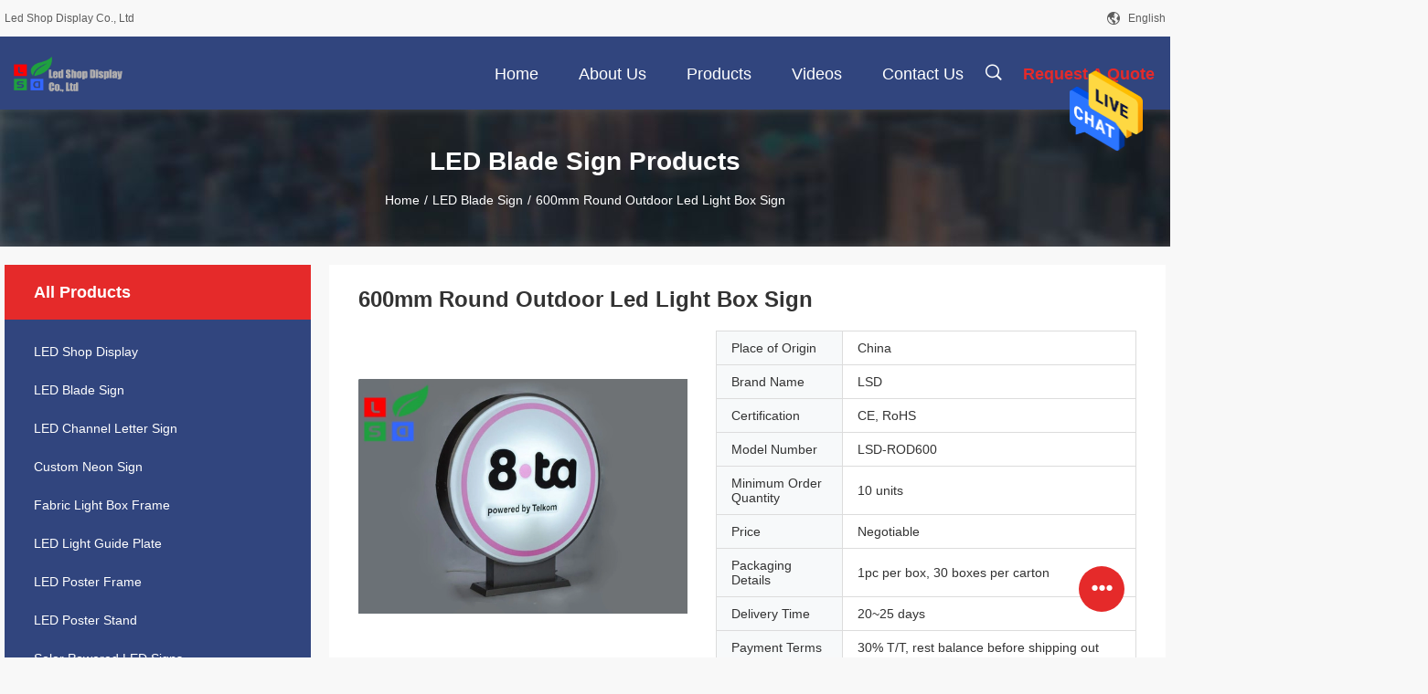

--- FILE ---
content_type: text/html
request_url: https://www.ledshopdisplay.com/quality-10004861-600mm-round-outdoor-led-light-box-sign
body_size: 24185
content:

<!DOCTYPE html>
<html lang="en">
<head>
	<meta charset="utf-8">
	<meta http-equiv="X-UA-Compatible" content="IE=edge">
	<meta name="viewport" content="width=device-width, initial-scale=1.0, maximum-scale=1.0, user-scalable=no">
    <title>600mm Round Outdoor Led Light Box Sign</title>
    <meta name="keywords" content="600mm  Led Light Box Sign, 600mm  outdoor round light box, 2835 SMD Led Light Box Sign, LED Blade Sign" />
    <meta name="description" content="High quality 600mm Round Outdoor Led Light Box Sign from China, China's leading 600mm  Led Light Box Sign product, with strict quality control 600mm  outdoor round light box factories, producing high quality 2835 SMD Led Light Box Sign products." />
    <link rel='preload'
					  href=/photo/ledshopdisplay/sitetpl/style/common.css?ver=1680578901 as='style'><link type='text/css' rel='stylesheet'
					  href=/photo/ledshopdisplay/sitetpl/style/common.css?ver=1680578901 media='all'><meta property="og:title" content="600mm Round Outdoor Led Light Box Sign" />
<meta property="og:description" content="High quality 600mm Round Outdoor Led Light Box Sign from China, China's leading 600mm  Led Light Box Sign product, with strict quality control 600mm  outdoor round light box factories, producing high quality 2835 SMD Led Light Box Sign products." />
<meta property="og:type" content="product" />
<meta property="og:availability" content="instock" />
<meta property="og:site_name" content="Led Shop Display Co., Ltd" />
<meta property="og:url" content="https://www.ledshopdisplay.com/quality-10004861-600mm-round-outdoor-led-light-box-sign" />
<meta property="og:image" content="https://www.ledshopdisplay.com/photo/ps16680841-600mm_round_outdoor_led_light_box_sign.jpg" />
<link rel="canonical" href="https://www.ledshopdisplay.com/quality-10004861-600mm-round-outdoor-led-light-box-sign" />
<link rel="alternate" href="https://m.ledshopdisplay.com/quality-10004861-600mm-round-outdoor-led-light-box-sign" media="only screen and (max-width: 640px)" />
<style type="text/css">
/*<![CDATA[*/
.consent__cookie {position: fixed;top: 0;left: 0;width: 100%;height: 0%;z-index: 100000;}.consent__cookie_bg {position: fixed;top: 0;left: 0;width: 100%;height: 100%;background: #000;opacity: .6;display: none }.consent__cookie_rel {position: fixed;bottom:0;left: 0;width: 100%;background: #fff;display: -webkit-box;display: -ms-flexbox;display: flex;flex-wrap: wrap;padding: 24px 80px;-webkit-box-sizing: border-box;box-sizing: border-box;-webkit-box-pack: justify;-ms-flex-pack: justify;justify-content: space-between;-webkit-transition: all ease-in-out .3s;transition: all ease-in-out .3s }.consent__close {position: absolute;top: 20px;right: 20px;cursor: pointer }.consent__close svg {fill: #777 }.consent__close:hover svg {fill: #000 }.consent__cookie_box {flex: 1;word-break: break-word;}.consent__warm {color: #777;font-size: 16px;margin-bottom: 12px;line-height: 19px }.consent__title {color: #333;font-size: 20px;font-weight: 600;margin-bottom: 12px;line-height: 23px }.consent__itxt {color: #333;font-size: 14px;margin-bottom: 12px;display: -webkit-box;display: -ms-flexbox;display: flex;-webkit-box-align: center;-ms-flex-align: center;align-items: center }.consent__itxt i {display: -webkit-inline-box;display: -ms-inline-flexbox;display: inline-flex;width: 28px;height: 28px;border-radius: 50%;background: #e0f9e9;margin-right: 8px;-webkit-box-align: center;-ms-flex-align: center;align-items: center;-webkit-box-pack: center;-ms-flex-pack: center;justify-content: center }.consent__itxt svg {fill: #3ca860 }.consent__txt {color: #a6a6a6;font-size: 14px;margin-bottom: 8px;line-height: 17px }.consent__btns {display: -webkit-box;display: -ms-flexbox;display: flex;-webkit-box-orient: vertical;-webkit-box-direction: normal;-ms-flex-direction: column;flex-direction: column;-webkit-box-pack: center;-ms-flex-pack: center;justify-content: center;flex-shrink: 0;}.consent__btn {width: 280px;height: 40px;line-height: 40px;text-align: center;background: #3ca860;color: #fff;border-radius: 4px;margin: 8px 0;-webkit-box-sizing: border-box;box-sizing: border-box;cursor: pointer }.consent__btn:hover {background: #00823b }.consent__btn.empty {color: #3ca860;border: 1px solid #3ca860;background: #fff }.consent__btn.empty:hover {background: #3ca860;color: #fff }.open .consent__cookie_bg {display: block }.open .consent__cookie_rel {bottom: 0 }@media (max-width: 760px) {.consent__btns {width: 100%;align-items: center;}.consent__cookie_rel {padding: 20px 24px }}.consent__cookie.open {display: block;}.consent__cookie {display: none;}
/*]]>*/
</style>
<script type="text/javascript">
/*<![CDATA[*/
window.isvideotpl = 0;window.detailurl = '';
var isShowGuide=0;showGuideColor=0;var company_type = 4;var webim_domain = '';

var colorUrl = '';
var aisearch = 0;
var selfUrl = '';
window.playerReportUrl='/vod/view_count/report';
var query_string = ["Products","Detail","1"];
var g_tp = '';
var customtplcolor = 99704;
window.predomainsub = "";
/*]]>*/
</script>
</head>
<body>
<img src="/logo.gif" style="display:none" alt="logo"/>
    <div id="floatAd" style="z-index: 110000;position:absolute;right:30px;bottom:60px;height:79px;display: block;">
                                <a href="/webim/webim_tab.html" rel="nofollow" data-uid="33367" onclick= 'setwebimCookie(33367,10004861,4);' target="_blank">
            <img style="width: 80px;cursor: pointer;" alt='Send Message' src="/images/floatimage_chat.gif"/>
        </a>
                                </div>
<a style="display: none!important;" title="Led Shop Display Co., Ltd" class="float-inquiry" href="/contactnow.html" onclick='setinquiryCookie("{\"showproduct\":1,\"pid\":\"10004861\",\"name\":\"600mm Round Outdoor Led Light Box Sign\",\"source_url\":\"\\/sale-10004861-600mm-round-outdoor-led-light-box-sign.html\",\"picurl\":\"\\/photo\\/pd16680841-600mm_round_outdoor_led_light_box_sign.jpg\",\"propertyDetail\":[[\"Diameter\",\"600 mm\"],[\"LED Source\",\"2835 SMD\"],[\"Frame\",\"Aluminum\"],[\"Frame Color\",\"Silver\"]],\"company_name\":null,\"picurl_c\":\"\\/photo\\/pc16680841-600mm_round_outdoor_led_light_box_sign.jpg\",\"price\":\"Negotiable\",\"username\":\"LSD\",\"viewTime\":\"Last Login : 5 hours 36 minutes ago\",\"subject\":\"Please send me more information on your 600mm Round Outdoor Led Light Box Sign\",\"countrycode\":\"RU\"}");'></a>
<script>
var originProductInfo = '';
var originProductInfo = {"showproduct":1,"pid":"10004861","name":"600mm Round Outdoor Led Light Box Sign","source_url":"\/sale-10004861-600mm-round-outdoor-led-light-box-sign.html","picurl":"\/photo\/pd16680841-600mm_round_outdoor_led_light_box_sign.jpg","propertyDetail":[["Diameter","600 mm"],["LED Source","2835 SMD"],["Frame","Aluminum"],["Frame Color","Silver"]],"company_name":null,"picurl_c":"\/photo\/pc16680841-600mm_round_outdoor_led_light_box_sign.jpg","price":"Negotiable","username":"LSD","viewTime":"Last Login : 5 hours 36 minutes ago","subject":"Please send me FOB price on 600mm Round Outdoor Led Light Box Sign","countrycode":"RU"};
var save_url = "/contactsave.html";
var update_url = "/updateinquiry.html";
var productInfo = {};
var defaulProductInfo = {};
var myDate = new Date();
var curDate = myDate.getFullYear()+'-'+(parseInt(myDate.getMonth())+1)+'-'+myDate.getDate();
var message = '';
var default_pop = 1;
var leaveMessageDialog = document.getElementsByClassName('leave-message-dialog')[0]; // 获取弹层
var _$$ = function (dom) {
    return document.querySelectorAll(dom);
};
resInfo = originProductInfo;
defaulProductInfo.pid = resInfo['pid'];
defaulProductInfo.productName = resInfo['name'];
defaulProductInfo.productInfo = resInfo['propertyDetail'];
defaulProductInfo.productImg = resInfo['picurl_c'];
defaulProductInfo.subject = resInfo['subject'];
defaulProductInfo.productImgAlt = resInfo['name'];
var inquirypopup_tmp = 1;
var message = 'Dear,'+'\r\n'+"I am interested in"+' '+trim(resInfo['name'])+", could you send me more details such as type, size, MOQ, material, etc."+'\r\n'+"Thanks!"+'\r\n'+"Waiting for your reply.";
var message_1 = 'Dear,'+'\r\n'+"I am interested in"+' '+trim(resInfo['name'])+", could you send me more details such as type, size, MOQ, material, etc."+'\r\n'+"Thanks!"+'\r\n'+"Waiting for your reply.";
var message_2 = 'Hello,'+'\r\n'+"I am looking for"+' '+trim(resInfo['name'])+", please send me the price, specification and picture."+'\r\n'+"Your swift response will be highly appreciated."+'\r\n'+"Feel free to contact me for more information."+'\r\n'+"Thanks a lot.";
var message_3 = 'Hello,'+'\r\n'+trim(resInfo['name'])+' '+"meets my expectations."+'\r\n'+"Please give me the best price and some other product information."+'\r\n'+"Feel free to contact me via my mail."+'\r\n'+"Thanks a lot.";

var message_4 = 'Dear,'+'\r\n'+"What is the FOB price on your"+' '+trim(resInfo['name'])+'?'+'\r\n'+"Which is the nearest port name?"+'\r\n'+"Please reply me as soon as possible, it would be better to share further information."+'\r\n'+"Regards!";
var message_5 = 'Hi there,'+'\r\n'+"I am very interested in your"+' '+trim(resInfo['name'])+'.'+'\r\n'+"Please send me your product details."+'\r\n'+"Looking forward to your quick reply."+'\r\n'+"Feel free to contact me by mail."+'\r\n'+"Regards!";

var message_6 = 'Dear,'+'\r\n'+"Please provide us with information about your"+' '+trim(resInfo['name'])+", such as type, size, material, and of course the best price."+'\r\n'+"Looking forward to your quick reply."+'\r\n'+"Thank you!";
var message_7 = 'Dear,'+'\r\n'+"Can you supply"+' '+trim(resInfo['name'])+" for us?"+'\r\n'+"First we want a price list and some product details."+'\r\n'+"I hope to get reply asap and look forward to cooperation."+'\r\n'+"Thank you very much.";
var message_8 = 'hi,'+'\r\n'+"I am looking for"+' '+trim(resInfo['name'])+", please give me some more detailed product information."+'\r\n'+"I look forward to your reply."+'\r\n'+"Thank you!";
var message_9 = 'Hello,'+'\r\n'+"Your"+' '+trim(resInfo['name'])+" meets my requirements very well."+'\r\n'+"Please send me the price, specification, and similar model will be OK."+'\r\n'+"Feel free to chat with me."+'\r\n'+"Thanks!";
var message_10 = 'Dear,'+'\r\n'+"I want to know more about the details and quotation of"+' '+trim(resInfo['name'])+'.'+'\r\n'+"Feel free to contact me."+'\r\n'+"Regards!";

var r = getRandom(1,10);

defaulProductInfo.message = eval("message_"+r);

var mytAjax = {

    post: function(url, data, fn) {
        var xhr = new XMLHttpRequest();
        xhr.open("POST", url, true);
        xhr.setRequestHeader("Content-Type", "application/x-www-form-urlencoded;charset=UTF-8");
        xhr.setRequestHeader("X-Requested-With", "XMLHttpRequest");
        xhr.setRequestHeader('Content-Type','text/plain;charset=UTF-8');
        xhr.onreadystatechange = function() {
            if(xhr.readyState == 4 && (xhr.status == 200 || xhr.status == 304)) {
                fn.call(this, xhr.responseText);
            }
        };
        xhr.send(data);
    },

    postform: function(url, data, fn) {
        var xhr = new XMLHttpRequest();
        xhr.open("POST", url, true);
        xhr.setRequestHeader("X-Requested-With", "XMLHttpRequest");
        xhr.onreadystatechange = function() {
            if(xhr.readyState == 4 && (xhr.status == 200 || xhr.status == 304)) {
                fn.call(this, xhr.responseText);
            }
        };
        xhr.send(data);
    }
};
/*window.onload = function(){
    leaveMessageDialog = document.getElementsByClassName('leave-message-dialog')[0];
    if (window.localStorage.recordDialogStatus=='undefined' || (window.localStorage.recordDialogStatus!='undefined' && window.localStorage.recordDialogStatus != curDate)) {
        setTimeout(function(){
            if(parseInt(inquirypopup_tmp%10) == 1){
                creatDialog(defaulProductInfo, 1);
            }
        }, 6000);
    }
};*/
function trim(str)
{
    str = str.replace(/(^\s*)/g,"");
    return str.replace(/(\s*$)/g,"");
};
function getRandom(m,n){
    var num = Math.floor(Math.random()*(m - n) + n);
    return num;
};
function strBtn(param) {

    var starattextarea = document.getElementById("textareamessage").value.length;
    var email = document.getElementById("startEmail").value;

    var default_tip = document.querySelectorAll(".watermark_container").length;
    if (20 < starattextarea && starattextarea < 3000) {
        if(default_tip>0){
            document.getElementById("textareamessage1").parentNode.parentNode.nextElementSibling.style.display = "none";
        }else{
            document.getElementById("textareamessage1").parentNode.nextElementSibling.style.display = "none";
        }

    } else {
        if(default_tip>0){
            document.getElementById("textareamessage1").parentNode.parentNode.nextElementSibling.style.display = "block";
        }else{
            document.getElementById("textareamessage1").parentNode.nextElementSibling.style.display = "block";
        }

        return;
    }

    // var re = /^([a-zA-Z0-9_-])+@([a-zA-Z0-9_-])+\.([a-zA-Z0-9_-])+/i;/*邮箱不区分大小写*/
    var re = /^[a-zA-Z0-9][\w-]*(\.?[\w-]+)*@[a-zA-Z0-9-]+(\.[a-zA-Z0-9]+)+$/i;
    if (!re.test(email)) {
        document.getElementById("startEmail").nextElementSibling.style.display = "block";
        return;
    } else {
        document.getElementById("startEmail").nextElementSibling.style.display = "none";
    }

    var subject = document.getElementById("pop_subject").value;
    var pid = document.getElementById("pop_pid").value;
    var message = document.getElementById("textareamessage").value;
    var sender_email = document.getElementById("startEmail").value;
    var tel = '';
    if (document.getElementById("tel0") != undefined && document.getElementById("tel0") != '')
        tel = document.getElementById("tel0").value;
    var form_serialize = '&tel='+tel;

    form_serialize = form_serialize.replace(/\+/g, "%2B");
    mytAjax.post(save_url,"pid="+pid+"&subject="+subject+"&email="+sender_email+"&message="+(message)+form_serialize,function(res){
        var mes = JSON.parse(res);
        if(mes.status == 200){
            var iid = mes.iid;
            document.getElementById("pop_iid").value = iid;
            document.getElementById("pop_uuid").value = mes.uuid;

            if(typeof gtag_report_conversion === "function"){
                gtag_report_conversion();//执行统计js代码
            }
            if(typeof fbq === "function"){
                fbq('track','Purchase');//执行统计js代码
            }
        }
    });
    for (var index = 0; index < document.querySelectorAll(".dialog-content-pql").length; index++) {
        document.querySelectorAll(".dialog-content-pql")[index].style.display = "none";
    };
    $('#idphonepql').val(tel);
    document.getElementById("dialog-content-pql-id").style.display = "block";
    ;
};
function twoBtnOk(param) {

    var selectgender = document.getElementById("Mr").innerHTML;
    var iid = document.getElementById("pop_iid").value;
    var sendername = document.getElementById("idnamepql").value;
    var senderphone = document.getElementById("idphonepql").value;
    var sendercname = document.getElementById("idcompanypql").value;
    var uuid = document.getElementById("pop_uuid").value;
    var gender = 2;
    if(selectgender == 'Mr.') gender = 0;
    if(selectgender == 'Mrs.') gender = 1;
    var pid = document.getElementById("pop_pid").value;
    var form_serialize = '';

        form_serialize = form_serialize.replace(/\+/g, "%2B");

    mytAjax.post(update_url,"iid="+iid+"&gender="+gender+"&uuid="+uuid+"&name="+(sendername)+"&tel="+(senderphone)+"&company="+(sendercname)+form_serialize,function(res){});

    for (var index = 0; index < document.querySelectorAll(".dialog-content-pql").length; index++) {
        document.querySelectorAll(".dialog-content-pql")[index].style.display = "none";
    };
    document.getElementById("dialog-content-pql-ok").style.display = "block";

};
function toCheckMust(name) {
    $('#'+name+'error').hide();
}
function handClidk(param) {
    var starattextarea = document.getElementById("textareamessage1").value.length;
    var email = document.getElementById("startEmail1").value;
    var default_tip = document.querySelectorAll(".watermark_container").length;
    if (20 < starattextarea && starattextarea < 3000) {
        if(default_tip>0){
            document.getElementById("textareamessage1").parentNode.parentNode.nextElementSibling.style.display = "none";
        }else{
            document.getElementById("textareamessage1").parentNode.nextElementSibling.style.display = "none";
        }

    } else {
        if(default_tip>0){
            document.getElementById("textareamessage1").parentNode.parentNode.nextElementSibling.style.display = "block";
        }else{
            document.getElementById("textareamessage1").parentNode.nextElementSibling.style.display = "block";
        }

        return;
    }

    // var re = /^([a-zA-Z0-9_-])+@([a-zA-Z0-9_-])+\.([a-zA-Z0-9_-])+/i;
    var re = /^[a-zA-Z0-9][\w-]*(\.?[\w-]+)*@[a-zA-Z0-9-]+(\.[a-zA-Z0-9]+)+$/i;
    if (!re.test(email)) {
        document.getElementById("startEmail1").nextElementSibling.style.display = "block";
        return;
    } else {
        document.getElementById("startEmail1").nextElementSibling.style.display = "none";
    }

    var subject = document.getElementById("pop_subject").value;
    var pid = document.getElementById("pop_pid").value;
    var message = document.getElementById("textareamessage1").value;
    var sender_email = document.getElementById("startEmail1").value;
    var form_serialize = tel = '';
    if (document.getElementById("tel1") != undefined && document.getElementById("tel1") != '')
        tel = document.getElementById("tel1").value;
        mytAjax.post(save_url,"email="+sender_email+"&tel="+tel+"&pid="+pid+"&message="+message+"&subject="+subject+form_serialize,function(res){

        var mes = JSON.parse(res);
        if(mes.status == 200){
            var iid = mes.iid;
            document.getElementById("pop_iid").value = iid;
            document.getElementById("pop_uuid").value = mes.uuid;
            if(typeof gtag_report_conversion === "function"){
                gtag_report_conversion();//执行统计js代码
            }
        }

    });
    for (var index = 0; index < document.querySelectorAll(".dialog-content-pql").length; index++) {
        document.querySelectorAll(".dialog-content-pql")[index].style.display = "none";
    };
    $('#idphonepql').val(tel);
    document.getElementById("dialog-content-pql-id").style.display = "block";

};
window.addEventListener('load', function () {
    $('.checkbox-wrap label').each(function(){
        if($(this).find('input').prop('checked')){
            $(this).addClass('on')
        }else {
            $(this).removeClass('on')
        }
    })
    $(document).on('click', '.checkbox-wrap label' , function(ev){
        if (ev.target.tagName.toUpperCase() != 'INPUT') {
            $(this).toggleClass('on')
        }
    })
})

function hand_video(pdata) {
    data = JSON.parse(pdata);
    productInfo.productName = data.productName;
    productInfo.productInfo = data.productInfo;
    productInfo.productImg = data.productImg;
    productInfo.subject = data.subject;

    var message = 'Dear,'+'\r\n'+"I am interested in"+' '+trim(data.productName)+", could you send me more details such as type, size, quantity, material, etc."+'\r\n'+"Thanks!"+'\r\n'+"Waiting for your reply.";

    var message = 'Dear,'+'\r\n'+"I am interested in"+' '+trim(data.productName)+", could you send me more details such as type, size, MOQ, material, etc."+'\r\n'+"Thanks!"+'\r\n'+"Waiting for your reply.";
    var message_1 = 'Dear,'+'\r\n'+"I am interested in"+' '+trim(data.productName)+", could you send me more details such as type, size, MOQ, material, etc."+'\r\n'+"Thanks!"+'\r\n'+"Waiting for your reply.";
    var message_2 = 'Hello,'+'\r\n'+"I am looking for"+' '+trim(data.productName)+", please send me the price, specification and picture."+'\r\n'+"Your swift response will be highly appreciated."+'\r\n'+"Feel free to contact me for more information."+'\r\n'+"Thanks a lot.";
    var message_3 = 'Hello,'+'\r\n'+trim(data.productName)+' '+"meets my expectations."+'\r\n'+"Please give me the best price and some other product information."+'\r\n'+"Feel free to contact me via my mail."+'\r\n'+"Thanks a lot.";

    var message_4 = 'Dear,'+'\r\n'+"What is the FOB price on your"+' '+trim(data.productName)+'?'+'\r\n'+"Which is the nearest port name?"+'\r\n'+"Please reply me as soon as possible, it would be better to share further information."+'\r\n'+"Regards!";
    var message_5 = 'Hi there,'+'\r\n'+"I am very interested in your"+' '+trim(data.productName)+'.'+'\r\n'+"Please send me your product details."+'\r\n'+"Looking forward to your quick reply."+'\r\n'+"Feel free to contact me by mail."+'\r\n'+"Regards!";

    var message_6 = 'Dear,'+'\r\n'+"Please provide us with information about your"+' '+trim(data.productName)+", such as type, size, material, and of course the best price."+'\r\n'+"Looking forward to your quick reply."+'\r\n'+"Thank you!";
    var message_7 = 'Dear,'+'\r\n'+"Can you supply"+' '+trim(data.productName)+" for us?"+'\r\n'+"First we want a price list and some product details."+'\r\n'+"I hope to get reply asap and look forward to cooperation."+'\r\n'+"Thank you very much.";
    var message_8 = 'hi,'+'\r\n'+"I am looking for"+' '+trim(data.productName)+", please give me some more detailed product information."+'\r\n'+"I look forward to your reply."+'\r\n'+"Thank you!";
    var message_9 = 'Hello,'+'\r\n'+"Your"+' '+trim(data.productName)+" meets my requirements very well."+'\r\n'+"Please send me the price, specification, and similar model will be OK."+'\r\n'+"Feel free to chat with me."+'\r\n'+"Thanks!";
    var message_10 = 'Dear,'+'\r\n'+"I want to know more about the details and quotation of"+' '+trim(data.productName)+'.'+'\r\n'+"Feel free to contact me."+'\r\n'+"Regards!";

    var r = getRandom(1,10);

    productInfo.message = eval("message_"+r);
    if(parseInt(inquirypopup_tmp/10) == 1){
        productInfo.message = "";
    }
    productInfo.pid = data.pid;
    creatDialog(productInfo, 2);
};

function handDialog(pdata) {
    data = JSON.parse(pdata);
    productInfo.productName = data.productName;
    productInfo.productInfo = data.productInfo;
    productInfo.productImg = data.productImg;
    productInfo.subject = data.subject;

    var message = 'Dear,'+'\r\n'+"I am interested in"+' '+trim(data.productName)+", could you send me more details such as type, size, quantity, material, etc."+'\r\n'+"Thanks!"+'\r\n'+"Waiting for your reply.";

    var message = 'Dear,'+'\r\n'+"I am interested in"+' '+trim(data.productName)+", could you send me more details such as type, size, MOQ, material, etc."+'\r\n'+"Thanks!"+'\r\n'+"Waiting for your reply.";
    var message_1 = 'Dear,'+'\r\n'+"I am interested in"+' '+trim(data.productName)+", could you send me more details such as type, size, MOQ, material, etc."+'\r\n'+"Thanks!"+'\r\n'+"Waiting for your reply.";
    var message_2 = 'Hello,'+'\r\n'+"I am looking for"+' '+trim(data.productName)+", please send me the price, specification and picture."+'\r\n'+"Your swift response will be highly appreciated."+'\r\n'+"Feel free to contact me for more information."+'\r\n'+"Thanks a lot.";
    var message_3 = 'Hello,'+'\r\n'+trim(data.productName)+' '+"meets my expectations."+'\r\n'+"Please give me the best price and some other product information."+'\r\n'+"Feel free to contact me via my mail."+'\r\n'+"Thanks a lot.";

    var message_4 = 'Dear,'+'\r\n'+"What is the FOB price on your"+' '+trim(data.productName)+'?'+'\r\n'+"Which is the nearest port name?"+'\r\n'+"Please reply me as soon as possible, it would be better to share further information."+'\r\n'+"Regards!";
    var message_5 = 'Hi there,'+'\r\n'+"I am very interested in your"+' '+trim(data.productName)+'.'+'\r\n'+"Please send me your product details."+'\r\n'+"Looking forward to your quick reply."+'\r\n'+"Feel free to contact me by mail."+'\r\n'+"Regards!";

    var message_6 = 'Dear,'+'\r\n'+"Please provide us with information about your"+' '+trim(data.productName)+", such as type, size, material, and of course the best price."+'\r\n'+"Looking forward to your quick reply."+'\r\n'+"Thank you!";
    var message_7 = 'Dear,'+'\r\n'+"Can you supply"+' '+trim(data.productName)+" for us?"+'\r\n'+"First we want a price list and some product details."+'\r\n'+"I hope to get reply asap and look forward to cooperation."+'\r\n'+"Thank you very much.";
    var message_8 = 'hi,'+'\r\n'+"I am looking for"+' '+trim(data.productName)+", please give me some more detailed product information."+'\r\n'+"I look forward to your reply."+'\r\n'+"Thank you!";
    var message_9 = 'Hello,'+'\r\n'+"Your"+' '+trim(data.productName)+" meets my requirements very well."+'\r\n'+"Please send me the price, specification, and similar model will be OK."+'\r\n'+"Feel free to chat with me."+'\r\n'+"Thanks!";
    var message_10 = 'Dear,'+'\r\n'+"I want to know more about the details and quotation of"+' '+trim(data.productName)+'.'+'\r\n'+"Feel free to contact me."+'\r\n'+"Regards!";

    var r = getRandom(1,10);

    productInfo.message = eval("message_"+r);
    if(parseInt(inquirypopup_tmp/10) == 1){
        productInfo.message = "";
    }
    productInfo.pid = data.pid;
    creatDialog(productInfo, 2);
};

function closepql(param) {

    leaveMessageDialog.style.display = 'none';
};

function closepql2(param) {

    for (var index = 0; index < document.querySelectorAll(".dialog-content-pql").length; index++) {
        document.querySelectorAll(".dialog-content-pql")[index].style.display = "none";
    };
    document.getElementById("dialog-content-pql-ok").style.display = "block";
};

function decodeHtmlEntities(str) {
    var tempElement = document.createElement('div');
    tempElement.innerHTML = str;
    return tempElement.textContent || tempElement.innerText || '';
}

function initProduct(productInfo,type){

    productInfo.productName = decodeHtmlEntities(productInfo.productName);
    productInfo.message = decodeHtmlEntities(productInfo.message);

    leaveMessageDialog = document.getElementsByClassName('leave-message-dialog')[0];
    leaveMessageDialog.style.display = "block";
    if(type == 3){
        var popinquiryemail = document.getElementById("popinquiryemail").value;
        _$$("#startEmail1")[0].value = popinquiryemail;
    }else{
        _$$("#startEmail1")[0].value = "";
    }
    _$$("#startEmail")[0].value = "";
    _$$("#idnamepql")[0].value = "";
    _$$("#idphonepql")[0].value = "";
    _$$("#idcompanypql")[0].value = "";

    _$$("#pop_pid")[0].value = productInfo.pid;
    _$$("#pop_subject")[0].value = productInfo.subject;
    
    if(parseInt(inquirypopup_tmp/10) == 1){
        productInfo.message = "";
    }

    _$$("#textareamessage1")[0].value = productInfo.message;
    _$$("#textareamessage")[0].value = productInfo.message;

    _$$("#dialog-content-pql-id .titlep")[0].innerHTML = productInfo.productName;
    _$$("#dialog-content-pql-id img")[0].setAttribute("src", productInfo.productImg);
    _$$("#dialog-content-pql-id img")[0].setAttribute("alt", productInfo.productImgAlt);

    _$$("#dialog-content-pql-id-hand img")[0].setAttribute("src", productInfo.productImg);
    _$$("#dialog-content-pql-id-hand img")[0].setAttribute("alt", productInfo.productImgAlt);
    _$$("#dialog-content-pql-id-hand .titlep")[0].innerHTML = productInfo.productName;

    if (productInfo.productInfo.length > 0) {
        var ul2, ul;
        ul = document.createElement("ul");
        for (var index = 0; index < productInfo.productInfo.length; index++) {
            var el = productInfo.productInfo[index];
            var li = document.createElement("li");
            var span1 = document.createElement("span");
            span1.innerHTML = el[0] + ":";
            var span2 = document.createElement("span");
            span2.innerHTML = el[1];
            li.appendChild(span1);
            li.appendChild(span2);
            ul.appendChild(li);

        }
        ul2 = ul.cloneNode(true);
        if (type === 1) {
            _$$("#dialog-content-pql-id .left")[0].replaceChild(ul, _$$("#dialog-content-pql-id .left ul")[0]);
        } else {
            _$$("#dialog-content-pql-id-hand .left")[0].replaceChild(ul2, _$$("#dialog-content-pql-id-hand .left ul")[0]);
            _$$("#dialog-content-pql-id .left")[0].replaceChild(ul, _$$("#dialog-content-pql-id .left ul")[0]);
        }
    };
    for (var index = 0; index < _$$("#dialog-content-pql-id .right ul li").length; index++) {
        _$$("#dialog-content-pql-id .right ul li")[index].addEventListener("click", function (params) {
            _$$("#dialog-content-pql-id .right #Mr")[0].innerHTML = this.innerHTML
        }, false)

    };

};
function closeInquiryCreateDialog() {
    document.getElementById("xuanpan_dialog_box_pql").style.display = "none";
};
function showInquiryCreateDialog() {
    document.getElementById("xuanpan_dialog_box_pql").style.display = "block";
};
function submitPopInquiry(){
    var message = document.getElementById("inquiry_message").value;
    var email = document.getElementById("inquiry_email").value;
    var subject = defaulProductInfo.subject;
    var pid = defaulProductInfo.pid;
    if (email === undefined) {
        showInquiryCreateDialog();
        document.getElementById("inquiry_email").style.border = "1px solid red";
        return false;
    };
    if (message === undefined) {
        showInquiryCreateDialog();
        document.getElementById("inquiry_message").style.border = "1px solid red";
        return false;
    };
    if (email.search(/^\w+((-\w+)|(\.\w+))*\@[A-Za-z0-9]+((\.|-)[A-Za-z0-9]+)*\.[A-Za-z0-9]+$/) == -1) {
        document.getElementById("inquiry_email").style.border= "1px solid red";
        showInquiryCreateDialog();
        return false;
    } else {
        document.getElementById("inquiry_email").style.border= "";
    };
    if (message.length < 20 || message.length >3000) {
        showInquiryCreateDialog();
        document.getElementById("inquiry_message").style.border = "1px solid red";
        return false;
    } else {
        document.getElementById("inquiry_message").style.border = "";
    };
    var tel = '';
    if (document.getElementById("tel") != undefined && document.getElementById("tel") != '')
        tel = document.getElementById("tel").value;

    mytAjax.post(save_url,"pid="+pid+"&subject="+subject+"&email="+email+"&message="+(message)+'&tel='+tel,function(res){
        var mes = JSON.parse(res);
        if(mes.status == 200){
            var iid = mes.iid;
            document.getElementById("pop_iid").value = iid;
            document.getElementById("pop_uuid").value = mes.uuid;

        }
    });
    initProduct(defaulProductInfo);
    for (var index = 0; index < document.querySelectorAll(".dialog-content-pql").length; index++) {
        document.querySelectorAll(".dialog-content-pql")[index].style.display = "none";
    };
    $('#idphonepql').val(tel);
    document.getElementById("dialog-content-pql-id").style.display = "block";

};

//带附件上传
function submitPopInquiryfile(email_id,message_id,check_sort,name_id,phone_id,company_id,attachments){

    if(typeof(check_sort) == 'undefined'){
        check_sort = 0;
    }
    var message = document.getElementById(message_id).value;
    var email = document.getElementById(email_id).value;
    var attachments = document.getElementById(attachments).value;
    if(typeof(name_id) !== 'undefined' && name_id != ""){
        var name  = document.getElementById(name_id).value;
    }
    if(typeof(phone_id) !== 'undefined' && phone_id != ""){
        var phone = document.getElementById(phone_id).value;
    }
    if(typeof(company_id) !== 'undefined' && company_id != ""){
        var company = document.getElementById(company_id).value;
    }
    var subject = defaulProductInfo.subject;
    var pid = defaulProductInfo.pid;

    if(check_sort == 0){
        if (email === undefined) {
            showInquiryCreateDialog();
            document.getElementById(email_id).style.border = "1px solid red";
            return false;
        };
        if (message === undefined) {
            showInquiryCreateDialog();
            document.getElementById(message_id).style.border = "1px solid red";
            return false;
        };

        if (email.search(/^\w+((-\w+)|(\.\w+))*\@[A-Za-z0-9]+((\.|-)[A-Za-z0-9]+)*\.[A-Za-z0-9]+$/) == -1) {
            document.getElementById(email_id).style.border= "1px solid red";
            showInquiryCreateDialog();
            return false;
        } else {
            document.getElementById(email_id).style.border= "";
        };
        if (message.length < 20 || message.length >3000) {
            showInquiryCreateDialog();
            document.getElementById(message_id).style.border = "1px solid red";
            return false;
        } else {
            document.getElementById(message_id).style.border = "";
        };
    }else{

        if (message === undefined) {
            showInquiryCreateDialog();
            document.getElementById(message_id).style.border = "1px solid red";
            return false;
        };

        if (email === undefined) {
            showInquiryCreateDialog();
            document.getElementById(email_id).style.border = "1px solid red";
            return false;
        };

        if (message.length < 20 || message.length >3000) {
            showInquiryCreateDialog();
            document.getElementById(message_id).style.border = "1px solid red";
            return false;
        } else {
            document.getElementById(message_id).style.border = "";
        };

        if (email.search(/^\w+((-\w+)|(\.\w+))*\@[A-Za-z0-9]+((\.|-)[A-Za-z0-9]+)*\.[A-Za-z0-9]+$/) == -1) {
            document.getElementById(email_id).style.border= "1px solid red";
            showInquiryCreateDialog();
            return false;
        } else {
            document.getElementById(email_id).style.border= "";
        };

    };

    mytAjax.post(save_url,"pid="+pid+"&subject="+subject+"&email="+email+"&message="+message+"&company="+company+"&attachments="+attachments,function(res){
        var mes = JSON.parse(res);
        if(mes.status == 200){
            var iid = mes.iid;
            document.getElementById("pop_iid").value = iid;
            document.getElementById("pop_uuid").value = mes.uuid;

            if(typeof gtag_report_conversion === "function"){
                gtag_report_conversion();//执行统计js代码
            }
            if(typeof fbq === "function"){
                fbq('track','Purchase');//执行统计js代码
            }
        }
    });
    initProduct(defaulProductInfo);

    if(name !== undefined && name != ""){
        _$$("#idnamepql")[0].value = name;
    }

    if(phone !== undefined && phone != ""){
        _$$("#idphonepql")[0].value = phone;
    }

    if(company !== undefined && company != ""){
        _$$("#idcompanypql")[0].value = company;
    }

    for (var index = 0; index < document.querySelectorAll(".dialog-content-pql").length; index++) {
        document.querySelectorAll(".dialog-content-pql")[index].style.display = "none";
    };
    document.getElementById("dialog-content-pql-id").style.display = "block";

};
function submitPopInquiryByParam(email_id,message_id,check_sort,name_id,phone_id,company_id){

    if(typeof(check_sort) == 'undefined'){
        check_sort = 0;
    }

    var senderphone = '';
    var message = document.getElementById(message_id).value;
    var email = document.getElementById(email_id).value;
    if(typeof(name_id) !== 'undefined' && name_id != ""){
        var name  = document.getElementById(name_id).value;
    }
    if(typeof(phone_id) !== 'undefined' && phone_id != ""){
        var phone = document.getElementById(phone_id).value;
        senderphone = phone;
    }
    if(typeof(company_id) !== 'undefined' && company_id != ""){
        var company = document.getElementById(company_id).value;
    }
    var subject = defaulProductInfo.subject;
    var pid = defaulProductInfo.pid;

    if(check_sort == 0){
        if (email === undefined) {
            showInquiryCreateDialog();
            document.getElementById(email_id).style.border = "1px solid red";
            return false;
        };
        if (message === undefined) {
            showInquiryCreateDialog();
            document.getElementById(message_id).style.border = "1px solid red";
            return false;
        };

        if (email.search(/^\w+((-\w+)|(\.\w+))*\@[A-Za-z0-9]+((\.|-)[A-Za-z0-9]+)*\.[A-Za-z0-9]+$/) == -1) {
            document.getElementById(email_id).style.border= "1px solid red";
            showInquiryCreateDialog();
            return false;
        } else {
            document.getElementById(email_id).style.border= "";
        };
        if (message.length < 20 || message.length >3000) {
            showInquiryCreateDialog();
            document.getElementById(message_id).style.border = "1px solid red";
            return false;
        } else {
            document.getElementById(message_id).style.border = "";
        };
    }else{

        if (message === undefined) {
            showInquiryCreateDialog();
            document.getElementById(message_id).style.border = "1px solid red";
            return false;
        };

        if (email === undefined) {
            showInquiryCreateDialog();
            document.getElementById(email_id).style.border = "1px solid red";
            return false;
        };

        if (message.length < 20 || message.length >3000) {
            showInquiryCreateDialog();
            document.getElementById(message_id).style.border = "1px solid red";
            return false;
        } else {
            document.getElementById(message_id).style.border = "";
        };

        if (email.search(/^\w+((-\w+)|(\.\w+))*\@[A-Za-z0-9]+((\.|-)[A-Za-z0-9]+)*\.[A-Za-z0-9]+$/) == -1) {
            document.getElementById(email_id).style.border= "1px solid red";
            showInquiryCreateDialog();
            return false;
        } else {
            document.getElementById(email_id).style.border= "";
        };

    };

    var productsku = "";
    if($("#product_sku").length > 0){
        productsku = $("#product_sku").html();
    }

    mytAjax.post(save_url,"tel="+senderphone+"&pid="+pid+"&subject="+subject+"&email="+email+"&message="+message+"&messagesku="+encodeURI(productsku),function(res){
        var mes = JSON.parse(res);
        if(mes.status == 200){
            var iid = mes.iid;
            document.getElementById("pop_iid").value = iid;
            document.getElementById("pop_uuid").value = mes.uuid;

            if(typeof gtag_report_conversion === "function"){
                gtag_report_conversion();//执行统计js代码
            }
            if(typeof fbq === "function"){
                fbq('track','Purchase');//执行统计js代码
            }
        }
    });
    initProduct(defaulProductInfo);

    if(name !== undefined && name != ""){
        _$$("#idnamepql")[0].value = name;
    }

    if(phone !== undefined && phone != ""){
        _$$("#idphonepql")[0].value = phone;
    }

    if(company !== undefined && company != ""){
        _$$("#idcompanypql")[0].value = company;
    }

    for (var index = 0; index < document.querySelectorAll(".dialog-content-pql").length; index++) {
        document.querySelectorAll(".dialog-content-pql")[index].style.display = "none";

    };
    document.getElementById("dialog-content-pql-id").style.display = "block";

};

function creat_videoDialog(productInfo, type) {

    if(type == 1){
        if(default_pop != 1){
            return false;
        }
        window.localStorage.recordDialogStatus = curDate;
    }else{
        default_pop = 0;
    }
    initProduct(productInfo, type);
    if (type === 1) {
        // 自动弹出
        for (var index = 0; index < document.querySelectorAll(".dialog-content-pql").length; index++) {

            document.querySelectorAll(".dialog-content-pql")[index].style.display = "none";
        };
        document.getElementById("dialog-content-pql").style.display = "block";
    } else {
        // 手动弹出
        for (var index = 0; index < document.querySelectorAll(".dialog-content-pql").length; index++) {
            document.querySelectorAll(".dialog-content-pql")[index].style.display = "none";
        };
        document.getElementById("dialog-content-pql-id-hand").style.display = "block";
    }
}

function creatDialog(productInfo, type) {

    if(type == 1){
        if(default_pop != 1){
            return false;
        }
        window.localStorage.recordDialogStatus = curDate;
    }else{
        default_pop = 0;
    }
    initProduct(productInfo, type);
    if (type === 1) {
        // 自动弹出
        for (var index = 0; index < document.querySelectorAll(".dialog-content-pql").length; index++) {

            document.querySelectorAll(".dialog-content-pql")[index].style.display = "none";
        };
        document.getElementById("dialog-content-pql").style.display = "block";
    } else {
        // 手动弹出
        for (var index = 0; index < document.querySelectorAll(".dialog-content-pql").length; index++) {
            document.querySelectorAll(".dialog-content-pql")[index].style.display = "none";
        };
        document.getElementById("dialog-content-pql-id-hand").style.display = "block";
    }
}

//带邮箱信息打开询盘框 emailtype=1表示带入邮箱
function openDialog(emailtype){
    var type = 2;//不带入邮箱，手动弹出
    if(emailtype == 1){
        var popinquiryemail = document.getElementById("popinquiryemail").value;
        // var re = /^([a-zA-Z0-9_-])+@([a-zA-Z0-9_-])+\.([a-zA-Z0-9_-])+/i;
        var re = /^[a-zA-Z0-9][\w-]*(\.?[\w-]+)*@[a-zA-Z0-9-]+(\.[a-zA-Z0-9]+)+$/i;
        if (!re.test(popinquiryemail)) {
            //前端提示样式;
            showInquiryCreateDialog();
            document.getElementById("popinquiryemail").style.border = "1px solid red";
            return false;
        } else {
            //前端提示样式;
        }
        var type = 3;
    }
    creatDialog(defaulProductInfo,type);
}

//上传附件
function inquiryUploadFile(){
    var fileObj = document.querySelector("#fileId").files[0];
    //构建表单数据
    var formData = new FormData();
    var filesize = fileObj.size;
    if(filesize > 10485760 || filesize == 0) {
        document.getElementById("filetips").style.display = "block";
        return false;
    }else {
        document.getElementById("filetips").style.display = "none";
    }
    formData.append('popinquiryfile', fileObj);
    document.getElementById("quotefileform").reset();
    var save_url = "/inquiryuploadfile.html";
    mytAjax.postform(save_url,formData,function(res){
        var mes = JSON.parse(res);
        if(mes.status == 200){
            document.getElementById("uploader-file-info").innerHTML = document.getElementById("uploader-file-info").innerHTML + "<span class=op>"+mes.attfile.name+"<a class=delatt id=att"+mes.attfile.id+" onclick=delatt("+mes.attfile.id+");>Delete</a></span>";
            var nowattachs = document.getElementById("attachments").value;
            if( nowattachs !== ""){
                var attachs = JSON.parse(nowattachs);
                attachs[mes.attfile.id] = mes.attfile;
            }else{
                var attachs = {};
                attachs[mes.attfile.id] = mes.attfile;
            }
            document.getElementById("attachments").value = JSON.stringify(attachs);
        }
    });
}
//附件删除
function delatt(attid)
{
    var nowattachs = document.getElementById("attachments").value;
    if( nowattachs !== ""){
        var attachs = JSON.parse(nowattachs);
        if(attachs[attid] == ""){
            return false;
        }
        var formData = new FormData();
        var delfile = attachs[attid]['filename'];
        var save_url = "/inquirydelfile.html";
        if(delfile != "") {
            formData.append('delfile', delfile);
            mytAjax.postform(save_url, formData, function (res) {
                if(res !== "") {
                    var mes = JSON.parse(res);
                    if (mes.status == 200) {
                        delete attachs[attid];
                        document.getElementById("attachments").value = JSON.stringify(attachs);
                        var s = document.getElementById("att"+attid);
                        s.parentNode.remove();
                    }
                }
            });
        }
    }else{
        return false;
    }
}

</script>
<div class="leave-message-dialog" style="display: none">
<style>
    .leave-message-dialog .close:before, .leave-message-dialog .close:after{
        content:initial;
    }
</style>
<div class="dialog-content-pql" id="dialog-content-pql" style="display: none">
    <span class="close" onclick="closepql()"><img src="/images/close.png" alt="close"></span>
    <div class="title">
        <p class="firstp-pql">Leave a Message</p>
        <p class="lastp-pql">We will call you back soon!</p>
    </div>
    <div class="form">
        <div class="textarea">
            <textarea style='font-family: robot;'  name="" id="textareamessage" cols="30" rows="10" style="margin-bottom:14px;width:100%"
                placeholder="Please enter your inquiry details."></textarea>
        </div>
        <p class="error-pql"> <span class="icon-pql"><img src="/images/error.png" alt="Led Shop Display Co., Ltd"></span> Your message must be between 20-3,000 characters!</p>
        <input id="startEmail" type="text" placeholder="Enter your E-mail" onkeydown="if(event.keyCode === 13){ strBtn();}">
        <p class="error-pql"><span class="icon-pql"><img src="/images/error.png" alt="Led Shop Display Co., Ltd"></span> Please check your E-mail! </p>
                <div class="operations">
            <div class='btn' id="submitStart" type="submit" onclick="strBtn()">SUBMIT</div>
        </div>
            </div>
</div>
<div class="dialog-content-pql dialog-content-pql-id" id="dialog-content-pql-id" style="display:none">
            <p class="title">More information facilitates better communication.</p>
        <span class="close" onclick="closepql2()"><svg t="1648434466530" class="icon" viewBox="0 0 1024 1024" version="1.1" xmlns="http://www.w3.org/2000/svg" p-id="2198" width="16" height="16"><path d="M576 512l277.333333 277.333333-64 64-277.333333-277.333333L234.666667 853.333333 170.666667 789.333333l277.333333-277.333333L170.666667 234.666667 234.666667 170.666667l277.333333 277.333333L789.333333 170.666667 853.333333 234.666667 576 512z" fill="#444444" p-id="2199"></path></svg></span>
    <div class="left">
        <div class="img"><img></div>
        <p class="titlep"></p>
        <ul> </ul>
    </div>
    <div class="right">
                <div style="position: relative;">
            <div class="mr"> <span id="Mr">Mr.</span>
                <ul>
                    <li>Mr.</li>
                    <li>Mrs.</li>
                </ul>
            </div>
            <input style="text-indent: 80px;" type="text" id="idnamepql" placeholder="Input your name">
        </div>
        <input type="text"  id="idphonepql"  placeholder="Phone Number">
        <input type="text" id="idcompanypql"  placeholder="Company" onkeydown="if(event.keyCode === 13){ twoBtnOk();}">
                <div class="btn form_new" id="twoBtnOk" onclick="twoBtnOk()">OK</div>
    </div>
</div>

<div class="dialog-content-pql dialog-content-pql-ok" id="dialog-content-pql-ok" style="display:none">
            <p class="title">Submitted successfully!</p>
        <span class="close" onclick="closepql()"><svg t="1648434466530" class="icon" viewBox="0 0 1024 1024" version="1.1" xmlns="http://www.w3.org/2000/svg" p-id="2198" width="16" height="16"><path d="M576 512l277.333333 277.333333-64 64-277.333333-277.333333L234.666667 853.333333 170.666667 789.333333l277.333333-277.333333L170.666667 234.666667 234.666667 170.666667l277.333333 277.333333L789.333333 170.666667 853.333333 234.666667 576 512z" fill="#444444" p-id="2199"></path></svg></span>
    <div class="duihaook"></div>
        <p class="p1" style="text-align: center; font-size: 18px; margin-top: 14px;">We will call you back soon!</p>
    <div class="btn" onclick="closepql()" id="endOk" style="margin: 0 auto;margin-top: 50px;">OK</div>
</div>
<div class="dialog-content-pql dialog-content-pql-id dialog-content-pql-id-hand" id="dialog-content-pql-id-hand"
    style="display:none">
     <input type="hidden" name="pop_pid" id="pop_pid" value="0">
     <input type="hidden" name="pop_subject" id="pop_subject" value="">
     <input type="hidden" name="pop_iid" id="pop_iid" value="0">
     <input type="hidden" name="pop_uuid" id="pop_uuid" value="0">
            <div class="title">
            <p class="firstp-pql">Leave a Message</p>
            <p class="lastp-pql">We will call you back soon!</p>
        </div>
        <span class="close" onclick="closepql()"><svg t="1648434466530" class="icon" viewBox="0 0 1024 1024" version="1.1" xmlns="http://www.w3.org/2000/svg" p-id="2198" width="16" height="16"><path d="M576 512l277.333333 277.333333-64 64-277.333333-277.333333L234.666667 853.333333 170.666667 789.333333l277.333333-277.333333L170.666667 234.666667 234.666667 170.666667l277.333333 277.333333L789.333333 170.666667 853.333333 234.666667 576 512z" fill="#444444" p-id="2199"></path></svg></span>
    <div class="left">
        <div class="img"><img></div>
        <p class="titlep"></p>
        <ul> </ul>
    </div>
    <div class="right" style="float:right">
                <div class="form">
            <div class="textarea">
                <textarea style='font-family: robot;' name="message" id="textareamessage1" cols="30" rows="10"
                    placeholder="Please enter your inquiry details."></textarea>
            </div>
            <p class="error-pql"> <span class="icon-pql"><img src="/images/error.png" alt="Led Shop Display Co., Ltd"></span> Your message must be between 20-3,000 characters!</p>

                            <input style="display:none" id="tel1" name="tel" type="text" oninput="value=value.replace(/[^0-9_+-]/g,'');" placeholder="Phone Number">
                        <input id='startEmail1' name='email' data-type='1' type='text'
                   placeholder="Enter your E-mail"
                   onkeydown='if(event.keyCode === 13){ handClidk();}'>
            
            <p class='error-pql'><span class='icon-pql'>
                    <img src="/images/error.png" alt="Led Shop Display Co., Ltd"></span> Please check your E-mail!            </p>

            <div class="operations">
                <div class='btn' id="submitStart1" type="submit" onclick="handClidk()">SUBMIT</div>
            </div>
        </div>
    </div>
</div>
</div>
<div id="xuanpan_dialog_box_pql" class="xuanpan_dialog_box_pql"
    style="display:none;background:rgba(0,0,0,.6);width:100%;height:100%;position: fixed;top:0;left:0;z-index: 999999;">
    <div class="box_pql"
      style="width:526px;height:206px;background:rgba(255,255,255,1);opacity:1;border-radius:4px;position: absolute;left: 50%;top: 50%;transform: translate(-50%,-50%);">
      <div onclick="closeInquiryCreateDialog()" class="close close_create_dialog"
        style="cursor: pointer;height:42px;width:40px;float:right;padding-top: 16px;"><span
          style="display: inline-block;width: 25px;height: 2px;background: rgb(114, 114, 114);transform: rotate(45deg); "><span
            style="display: block;width: 25px;height: 2px;background: rgb(114, 114, 114);transform: rotate(-90deg); "></span></span>
      </div>
      <div
        style="height: 72px; overflow: hidden; text-overflow: ellipsis; display:-webkit-box;-ebkit-line-clamp: 3;-ebkit-box-orient: vertical; margin-top: 58px; padding: 0 84px; font-size: 18px; color: rgba(51, 51, 51, 1); text-align: center; ">
        Please leave your correct email and detailed requirements (20-3,000 characters).</div>
      <div onclick="closeInquiryCreateDialog()" class="close_create_dialog"
        style="width: 139px; height: 36px; background: rgba(253, 119, 34, 1); border-radius: 4px; margin: 16px auto; color: rgba(255, 255, 255, 1); font-size: 18px; line-height: 36px; text-align: center;">
        OK</div>
    </div>
</div>
<style type="text/css">.vr-asidebox {position: fixed; bottom: 290px; left: 16px; width: 160px; height: 90px; background: #eee; overflow: hidden; border: 4px solid rgba(4, 120, 237, 0.24); box-shadow: 0px 8px 16px rgba(0, 0, 0, 0.08); border-radius: 8px; display: none; z-index: 1000; } .vr-small {position: fixed; bottom: 290px; left: 16px; width: 72px; height: 90px; background: url(/images/ctm_icon_vr.png) no-repeat center; background-size: 69.5px; overflow: hidden; display: none; cursor: pointer; z-index: 1000; display: block; text-decoration: none; } .vr-group {position: relative; } .vr-animate {width: 160px; height: 90px; background: #eee; position: relative; } .js-marquee {/*margin-right: 0!important;*/ } .vr-link {position: absolute; top: 0; left: 0; width: 100%; height: 100%; display: none; } .vr-mask {position: absolute; top: 0px; left: 0px; width: 100%; height: 100%; display: block; background: #000; opacity: 0.4; } .vr-jump {position: absolute; top: 0px; left: 0px; width: 100%; height: 100%; display: block; background: url(/images/ctm_icon_see.png) no-repeat center center; background-size: 34px; font-size: 0; } .vr-close {position: absolute; top: 50%; right: 0px; width: 16px; height: 20px; display: block; transform: translate(0, -50%); background: rgba(255, 255, 255, 0.6); border-radius: 4px 0px 0px 4px; cursor: pointer; } .vr-close i {position: absolute; top: 0px; left: 0px; width: 100%; height: 100%; display: block; background: url(/images/ctm_icon_left.png) no-repeat center center; background-size: 16px; } .vr-group:hover .vr-link {display: block; } .vr-logo {position: absolute; top: 4px; left: 4px; width: 50px; height: 14px; background: url(/images/ctm_icon_vrshow.png) no-repeat; background-size: 48px; }
</style>

<style>
    .header_99704_101V2 .navigation li>a {
        display: block;
        color: #fff;
        font-size: 18px;
        height: 80px;
        line-height: 80px;
        position: relative;
        overflow: hidden;
        text-transform: capitalize;
    }
    .header_99704_101V2 .navigation li .sub-menu {
        position: absolute;
        min-width: 150px;
        left: 50%;
        top: 100%;
        z-index: 999;
        background-color: #fff;
        text-align: center;
        -webkit-transform: translateX(-50%);
        -moz-transform: translateX(-50%);
        -ms-transform: translateX(-50%);
        -o-transform: translateX(-50%);
        transform: translateX(-50%);
        display: none
    }
    .header_99704_101V2 .header-main .wrap-rule {
        position: relative;
        padding-left: 130px;
        height: 80px;
        overflow: unset;
    }
        .header_99704_101V2 .language-list li{
        display: flex;
        align-items: center;
    }
 .header_99704_101V2 .language-list li div:hover,
 .header_99704_101V2 .language-list li a:hover
{
    background-color: #F8EFEF;
    }
     .header_99704_101V2 .language-list li  div{
        display: block;
    height: 32px;
    line-height: 32px;
    font-size: 14px;
    padding: 0 13px;
    text-overflow: ellipsis;
    white-space: nowrap;
    overflow: hidden;
    -webkit-transition: background-color .2s ease;
    -moz-transition: background-color .2s ease;
    -o-transition: background-color .2s ease;
    -ms-transition: background-color .2s ease;
    transition: background-color .2s ease;
    color:#333;
    }

     .header_99704_101V2 .language-list li::before{
  background: url("/images/css-sprite.png") no-repeat;
content: "";
margin: 0 5px;
width: 16px;
height: 12px;
display: inline-block;
flex-shrink: 0;
}

 .header_99704_101V2 .language-list li.en::before {
background-position: 0 -74px;
}

 .header_99704_101V2 .language-list li.fr::before {
background-position: -16px -74px;
}

 .header_99704_101V2 .language-list li.de::before {
background-position: -34px -74px;
}

 .header_99704_101V2 .language-list li.it::before {
background-position: -50px -74px;
}

 .header_99704_101V2 .language-list li.ru::before {
background-position: -68px -74px;
}

 .header_99704_101V2 .language-list li.es::before {
background-position: -85px -74px;
}

 .header_99704_101V2 .language-list li.pt::before {
background-position: -102px -74px;
}

 .header_99704_101V2 .language-list li.nl::before {
background-position: -119px -74px;
}

 .header_99704_101V2 .language-list li.el::before {
background-position: -136px -74px;
}

 .header_99704_101V2 .language-list li.ja::before {
background-position: -153px -74px;
}

 .header_99704_101V2 .language-list li.ko::before {
background-position: -170px -74px;
}

 .header_99704_101V2 .language-list li.ar::before {
background-position: -187px -74px;
}
 .header_99704_101V2 .language-list li.cn::before {
background-position: -214px -62px;;
}

 .header_99704_101V2 .language-list li.hi::before {
background-position: -204px -74px;
}

 .header_99704_101V2 .language-list li.tr::before {
background-position: -221px -74px;
}

 .header_99704_101V2 .language-list li.id::before {
background-position: -112px -62px;
}

 .header_99704_101V2 .language-list li.vi::before {
background-position: -129px -62px;
}

 .header_99704_101V2 .language-list li.th::before {
background-position: -146px -62px;
}

 .header_99704_101V2 .language-list li.bn::before {
background-position: -162px -62px;
}

 .header_99704_101V2 .language-list li.fa::before {
background-position: -180px -62px;
}

 .header_99704_101V2 .language-list li.pl::before {
background-position: -197px -62px;
}

</style>
<div class="header_99704_101V2">
        <div class="header-top">
            <div class="wrap-rule fn-clear">
                <div class="float-left">                   Led Shop Display Co., Ltd</div>
                <div class="float-right">
                                                                                                     <div class="language">
                        <div class="current-lang">
                            <i class="iconfont icon-language"></i>
                            <span>English</span>
                        </div>
                        <div class="language-list">
                            <ul class="nicescroll">
                                                                 <li class="en  ">
                                                                <div class="language-select__link" style="cursor: pointer;" onclick="window.location.href='https://www.ledshopdisplay.com/quality-10004861-600mm-round-outdoor-led-light-box-sign'">English</div>
                                                        </li>
                                                            <li class="fr  ">
                                                                <div class="language-select__link" style="cursor: pointer;" onclick="window.location.href='https://french.ledshopdisplay.com/quality-10004861-600mm-round-outdoor-led-light-box-sign'">French</div>
                                                        </li>
                                                            <li class="de  ">
                                                                <div class="language-select__link" style="cursor: pointer;" onclick="window.location.href='https://german.ledshopdisplay.com/quality-10004861-600mm-round-outdoor-led-light-box-sign'">German</div>
                                                        </li>
                                                            <li class="it  ">
                                                                <div class="language-select__link" style="cursor: pointer;" onclick="window.location.href='https://italian.ledshopdisplay.com/quality-10004861-600mm-round-outdoor-led-light-box-sign'">Italian</div>
                                                        </li>
                                                            <li class="ru  ">
                                                                <div class="language-select__link" style="cursor: pointer;" onclick="window.location.href='https://russian.ledshopdisplay.com/quality-10004861-600mm-round-outdoor-led-light-box-sign'">Russian</div>
                                                        </li>
                                                            <li class="es  ">
                                                                <div class="language-select__link" style="cursor: pointer;" onclick="window.location.href='https://spanish.ledshopdisplay.com/quality-10004861-600mm-round-outdoor-led-light-box-sign'">Spanish</div>
                                                        </li>
                                                            <li class="pt  ">
                                                                <div class="language-select__link" style="cursor: pointer;" onclick="window.location.href='https://portuguese.ledshopdisplay.com/quality-10004861-600mm-round-outdoor-led-light-box-sign'">Portuguese</div>
                                                        </li>
                                                            <li class="nl  ">
                                                                <div class="language-select__link" style="cursor: pointer;" onclick="window.location.href='https://dutch.ledshopdisplay.com/quality-10004861-600mm-round-outdoor-led-light-box-sign'">Dutch</div>
                                                        </li>
                                                            <li class="el  ">
                                                                <div class="language-select__link" style="cursor: pointer;" onclick="window.location.href='https://greek.ledshopdisplay.com/quality-10004861-600mm-round-outdoor-led-light-box-sign'">Greek</div>
                                                        </li>
                                                            <li class="ja  ">
                                                                <div class="language-select__link" style="cursor: pointer;" onclick="window.location.href='https://japanese.ledshopdisplay.com/quality-10004861-600mm-round-outdoor-led-light-box-sign'">Japanese</div>
                                                        </li>
                                                            <li class="ko  ">
                                                                <div class="language-select__link" style="cursor: pointer;" onclick="window.location.href='https://korean.ledshopdisplay.com/quality-10004861-600mm-round-outdoor-led-light-box-sign'">Korean</div>
                                                        </li>
                                                            <li class="ar  ">
                                                                <div class="language-select__link" style="cursor: pointer;" onclick="window.location.href='https://arabic.ledshopdisplay.com/quality-10004861-600mm-round-outdoor-led-light-box-sign'">Arabic</div>
                                                        </li>
                                                            <li class="hi  ">
                                                                <div class="language-select__link" style="cursor: pointer;" onclick="window.location.href='https://hindi.ledshopdisplay.com/quality-10004861-600mm-round-outdoor-led-light-box-sign'">Hindi</div>
                                                        </li>
                                                            <li class="tr  ">
                                                                <div class="language-select__link" style="cursor: pointer;" onclick="window.location.href='https://turkish.ledshopdisplay.com/quality-10004861-600mm-round-outdoor-led-light-box-sign'">Turkish</div>
                                                        </li>
                                                            <li class="id  ">
                                                                <div class="language-select__link" style="cursor: pointer;" onclick="window.location.href='https://indonesian.ledshopdisplay.com/quality-10004861-600mm-round-outdoor-led-light-box-sign'">Indonesian</div>
                                                        </li>
                                                            <li class="vi  ">
                                                                <div class="language-select__link" style="cursor: pointer;" onclick="window.location.href='https://vietnamese.ledshopdisplay.com/quality-10004861-600mm-round-outdoor-led-light-box-sign'">Vietnamese</div>
                                                        </li>
                                                            <li class="th  ">
                                                                <div class="language-select__link" style="cursor: pointer;" onclick="window.location.href='https://thai.ledshopdisplay.com/quality-10004861-600mm-round-outdoor-led-light-box-sign'">Thai</div>
                                                        </li>
                                                            <li class="bn  ">
                                                                <div class="language-select__link" style="cursor: pointer;" onclick="window.location.href='https://bengali.ledshopdisplay.com/quality-10004861-600mm-round-outdoor-led-light-box-sign'">Bengali</div>
                                                        </li>
                                                            <li class="fa  ">
                                                                <div class="language-select__link" style="cursor: pointer;" onclick="window.location.href='https://persian.ledshopdisplay.com/quality-10004861-600mm-round-outdoor-led-light-box-sign'">Persian</div>
                                                        </li>
                                                            <li class="pl  ">
                                                                <div class="language-select__link" style="cursor: pointer;" onclick="window.location.href='https://polish.ledshopdisplay.com/quality-10004861-600mm-round-outdoor-led-light-box-sign'">Polish</div>
                                                        </li>
                                                        </ul>
                        </div>
                    </div>
                </div>
            </div>
        </div>
        <div class="header-main">
            <div class="wrap-rule">
                <div class="logo image-all">
                   <a title="Led Shop Display Co., Ltd" href="//www.ledshopdisplay.com"><img onerror="$(this).parent().hide();" src="/logo.gif" alt="Led Shop Display Co., Ltd" /></a>
                                                        </div>
                <div class="navigation">
                    <ul class="fn-clear">
                        <li>
                             <a title="Home" href="/"><span>Home</span></a>                        </li>
                                                <li class="has-second">
                            <a title="About Us" href="/aboutus.html"><span>About Us</span></a>                            <div class="sub-menu">
                                <a title="About Us" href="/aboutus.html">company profile</a>                                                               <a title="Factory Tour" href="/factory.html">Factory Tour</a>                                                               <a title="Quality Control" href="/quality.html">Quality Control</a>                            </div>
                        </li>
                                                <li class="has-second products-menu">
                                                       <a title="Products" href="/products.html"><span>Products</span></a>                                                        <div class="sub-menu">
                                                                             <div class="list1">
                                         <a title="China LED Shop Display Manufacturers" href="/supplier-226826-led-shop-display">LED Shop Display</a>                                                                                    </div>
                                                                         <div class="list1">
                                         <a title="China LED Blade Sign Manufacturers" href="/supplier-227636-led-blade-sign">LED Blade Sign</a>                                                                                    </div>
                                                                         <div class="list1">
                                         <a title="China LED Channel Letter Sign Manufacturers" href="/supplier-226831-led-channel-letter-sign">LED Channel Letter Sign</a>                                                                                    </div>
                                                                         <div class="list1">
                                         <a title="China Custom Neon Sign Manufacturers" href="/supplier-379703-custom-neon-sign">Custom Neon Sign</a>                                                                                    </div>
                                                                         <div class="list1">
                                         <a title="China Fabric Light Box Frame Manufacturers" href="/supplier-226828-fabric-light-box-frame">Fabric Light Box Frame</a>                                                                                    </div>
                                                                         <div class="list1">
                                         <a title="China LED Light Guide Plate Manufacturers" href="/supplier-226833-led-light-guide-plate">LED Light Guide Plate</a>                                                                                    </div>
                                                                         <div class="list1">
                                         <a title="China LED Poster Frame Manufacturers" href="/supplier-226830-led-poster-frame">LED Poster Frame</a>                                                                                    </div>
                                                                         <div class="list1">
                                         <a title="China LED Poster Stand Manufacturers" href="/supplier-230023-led-poster-stand">LED Poster Stand</a>                                                                                    </div>
                                                                         <div class="list1">
                                         <a title="China Solar Powered LED Signs Manufacturers" href="/supplier-230024-solar-powered-led-signs">Solar Powered LED Signs</a>                                                                                    </div>
                                                                         <div class="list1">
                                         <a title="China LED Crystal Light Box Manufacturers" href="/supplier-226827-led-crystal-light-box">LED Crystal Light Box</a>                                                                                    </div>
                                                                         <div class="list1">
                                         <a title="China LED Solar Lights Manufacturers" href="/supplier-4242709-led-solar-lights">LED Solar Lights</a>                                                                                    </div>
                                                            </div>
                        </li>
                                                    <li>
                                <a target="_blank" title="" href="/video.html"><span>videos</span></a>                            </li>
                                                
                        
                        <li>
                            <a title="contact" href="/contactus.html"><span>Contact Us</span></a>                        </li>
                                                <!-- search -->
                        <form class="search" onsubmit="return jsWidgetSearch(this,'');">
                            <a href="javascript:;" class="search-open iconfont icon-search"><span style="display: block; width: 0; height: 0; overflow: hidden;">描述</span></a>
                            <div class="search-wrap">
                                <div class="search-main">
                                    <input type="text" name="keyword" placeholder="What are you looking for...">
                                    <a href="javascript:;" class="search-close iconfont icon-close"></a>
                                </div>
                            </div>
                        </form>
                        <li>
                             
                             <a target="_blank" class="request-quote" rel="nofollow" title="Quote" href="/contactnow.html"><span>Request A Quote</span></a>                        </li>
                    </ul>
                </div>
            </div>
        </div>
    </div>
 <div class="bread_crumbs_99704_113">
    <div class="wrap-rule">
        <div class="crumbs-container">
            <div class="current-page">LED Blade Sign Products</div>
            <div class="crumbs">
                <a title="Home" href="/">Home</a>                <span class='splitline'>/</span><a title="LED Blade Sign" href="/supplier-227636-led-blade-sign">LED Blade Sign</a><span class=splitline>/</span><span>600mm Round Outdoor Led Light Box Sign</span>            </div>
        </div>
    </div>
</div>     <div class="main-content">
        <div class="wrap-rule fn-clear">
            <div class="aside">
             <div class="product_all_99703_120V2 product_all_99703_120">
	<div class="header-title">All Products</div>
	<ul class="list">
				<li class="">
			<h2><a title="China LED Shop Display Manufacturers" href="/supplier-226826-led-shop-display">LED Shop Display</a>                								
			</h2>
					</li>
				<li class="on">
			<h2><a title="China LED Blade Sign Manufacturers" href="/supplier-227636-led-blade-sign">LED Blade Sign</a>                								
			</h2>
					</li>
				<li class="">
			<h2><a title="China LED Channel Letter Sign Manufacturers" href="/supplier-226831-led-channel-letter-sign">LED Channel Letter Sign</a>                								
			</h2>
					</li>
				<li class="">
			<h2><a title="China Custom Neon Sign Manufacturers" href="/supplier-379703-custom-neon-sign">Custom Neon Sign</a>                								
			</h2>
					</li>
				<li class="">
			<h2><a title="China Fabric Light Box Frame Manufacturers" href="/supplier-226828-fabric-light-box-frame">Fabric Light Box Frame</a>                								
			</h2>
					</li>
				<li class="">
			<h2><a title="China LED Light Guide Plate Manufacturers" href="/supplier-226833-led-light-guide-plate">LED Light Guide Plate</a>                								
			</h2>
					</li>
				<li class="">
			<h2><a title="China LED Poster Frame Manufacturers" href="/supplier-226830-led-poster-frame">LED Poster Frame</a>                								
			</h2>
					</li>
				<li class="">
			<h2><a title="China LED Poster Stand Manufacturers" href="/supplier-230023-led-poster-stand">LED Poster Stand</a>                								
			</h2>
					</li>
				<li class="">
			<h2><a title="China Solar Powered LED Signs Manufacturers" href="/supplier-230024-solar-powered-led-signs">Solar Powered LED Signs</a>                								
			</h2>
					</li>
				<li class="">
			<h2><a title="China LED Crystal Light Box Manufacturers" href="/supplier-226827-led-crystal-light-box">LED Crystal Light Box</a>                								
			</h2>
					</li>
				<li class="">
			<h2><a title="China LED Solar Lights Manufacturers" href="/supplier-4242709-led-solar-lights">LED Solar Lights</a>                								
			</h2>
					</li>
			</ul>
</div>
             <div class="customer_99704_121">
                    <div class="customer-wrap">
                        <ul class="pic-list">
                                                        <li>
                                <div class="item">
                                                                        <div class="image-all">
                                        <img src="/images/img_person.png" alt="Led Shop Display Co., Ltd">
                                    </div>
                                                                        <div class="customer-name">Ms.Natalie from Australia</div>
                                    <div class="customer-texts">We received the neon signs and we love them.</div>
                                </div>
                            </li>

                                                        <li>
                                <div class="item">
                                                                        <div class="image-all">
                                        <img src="/images/img_person.png" alt="Led Shop Display Co., Ltd">
                                    </div>
                                                                        <div class="customer-name">Mr. Jason from Canada</div>
                                    <div class="customer-texts">We do receive the package, and appreciated to view the good quality finish, will let you know as soon as something comes up.</div>
                                </div>
                            </li>

                                                        <li>
                                <div class="item">
                                                                        <div class="image-all">
                                        <img src="/images/img_person.png" alt="Led Shop Display Co., Ltd">
                                    </div>
                                                                        <div class="customer-name">Mr. Mark from UK</div>
                                    <div class="customer-texts">Thanks for perfect previous job, we are ready to send you a new PO , as attched.</div>
                                </div>
                            </li>

                                                         
                        </ul>
                    </div>
                </div>
             <div class="chatnow_99704_122">
                    <div class="table-list">
                                                <div class="item">
                            <span class="column">Contact Person :</span>
                            <span class="value">Andy</span>
                        </div>
                                                                        <div class="item">
                            <span class="column">Phone Number :</span>
                            <span class='value'> <a style='color: #fff;' href='tel:086-1395 0054 604'>086-1395 0054 604</a></span>
                        </div>
                                                                        <div class="item">
                            <span class="column">Whatsapp :</span>
                            <span class='value'> <a target='_blank' style='color: #fff;' href='https://api.whatsapp.com/send?phone=8613950054604'>+8613950054604</a></span>
                        </div>
                                                                    </div>
                        <button class="button" onclick="creatDialog(defaulProductInfo, 2)">Contact Now</button>
                    </div>            </div>
            <div class="right-content">
            <div class="product_info_99704_123">
    <h1 class="product-name">600mm Round Outdoor Led Light Box Sign</h1>
    <div class="product-info fn-clear">
        <div class="float-left">
            <div class="preview-container">
                <ul>
                                                            <li class="image-all">
                        <a class="MagicZoom" href="/photo/ps16680841-600mm_round_outdoor_led_light_box_sign.jpg" target="_blank" title="600mm Round Outdoor Led Light Box Sign">
                            <img src="/photo/pt16680841-600mm_round_outdoor_led_light_box_sign.jpg" alt="600mm Round Outdoor Led Light Box Sign" />                        </a>
                    </li>
                                        <li class="image-all">
                        <a class="MagicZoom" href="/photo/ps16680840-600mm_round_outdoor_led_light_box_sign.jpg" target="_blank" title="600mm Round Outdoor Led Light Box Sign">
                            <img src="/photo/pt16680840-600mm_round_outdoor_led_light_box_sign.jpg" alt="600mm Round Outdoor Led Light Box Sign" />                        </a>
                    </li>
                                        <li class="image-all">
                        <a class="MagicZoom" href="/photo/ps16680843-600mm_round_outdoor_led_light_box_sign.jpg" target="_blank" title="600mm Round Outdoor Led Light Box Sign">
                            <img src="/photo/pt16680843-600mm_round_outdoor_led_light_box_sign.jpg" alt="600mm Round Outdoor Led Light Box Sign" />                        </a>
                    </li>
                                    </ul>
            </div>
            <div class="small-container">
                <span class="btn left-btn"></span>
                <ul class="fn-clear">
                                                                <li class="image-all">
                                <img src="/photo/pd16680841-600mm_round_outdoor_led_light_box_sign.jpg" alt="600mm Round Outdoor Led Light Box Sign" />                        </li>
                                            <li class="image-all">
                                <img src="/photo/pd16680840-600mm_round_outdoor_led_light_box_sign.jpg" alt="600mm Round Outdoor Led Light Box Sign" />                        </li>
                                            <li class="image-all">
                                <img src="/photo/pd16680843-600mm_round_outdoor_led_light_box_sign.jpg" alt="600mm Round Outdoor Led Light Box Sign" />                        </li>
                                    <span class="btn right-btn"></span>
            </div>
        </div>
        <div class="float-right">
            <table>
                <tbody>
                                    <tr>
                        <th title="Place of Origin">Place of Origin</th>
                        <td title="China">China</td>
                    </tr>
                                    <tr>
                        <th title="Brand Name">Brand Name</th>
                        <td title="LSD">LSD</td>
                    </tr>
                                    <tr>
                        <th title="Certification">Certification</th>
                        <td title="CE, RoHS">CE, RoHS</td>
                    </tr>
                                    <tr>
                        <th title="Model Number">Model Number</th>
                        <td title="LSD-ROD600">LSD-ROD600</td>
                    </tr>
                                                    <tr>
                        <th title="Minimum Order Quantity">Minimum Order Quantity</th>
                        <td title="10 units">10 units</td>
                    </tr>
                                    <tr>
                        <th title="Price">Price</th>
                        <td title="Negotiable">Negotiable</td>
                    </tr>
                                    <tr>
                        <th title="Packaging Details">Packaging Details</th>
                        <td title="1pc per box, 30 boxes per carton">1pc per box, 30 boxes per carton</td>
                    </tr>
                                    <tr>
                        <th title="Delivery Time">Delivery Time</th>
                        <td title="20~25 days">20~25 days</td>
                    </tr>
                                    <tr>
                        <th title="Payment Terms">Payment Terms</th>
                        <td title="30% T/T, rest balance before shipping out">30% T/T, rest balance before shipping out</td>
                    </tr>
                                    <tr>
                        <th title="Supply Ability">Supply Ability</th>
                        <td title="1000 pcs per month">1000 pcs per month</td>
                    </tr>
                                </tbody>
            </table>
            <div class="links">
                                                            </div>
            <div class="operations">
                                                                            <button class="button" onclick='handDialog("{\"pid\":\"10004861\",\"productName\":\"600mm Round Outdoor Led Light Box Sign\",\"productInfo\":[[\"Diameter\",\"600 mm\"],[\"LED Source\",\"2835 SMD\"],[\"Frame\",\"Aluminum\"],[\"Frame Color\",\"Silver\"]],\"subject\":\"What is your best price for 600mm Round Outdoor Led Light Box Sign\",\"productImg\":\"\\/photo\\/pc16680841-600mm_round_outdoor_led_light_box_sign.jpg\"}")'>Get Best Price</button>
                                                                <button class="button default" onclick='handDialog("{\"pid\":\"10004861\",\"productName\":\"600mm Round Outdoor Led Light Box Sign\",\"productInfo\":[[\"Diameter\",\"600 mm\"],[\"LED Source\",\"2835 SMD\"],[\"Frame\",\"Aluminum\"],[\"Frame Color\",\"Silver\"]],\"subject\":\"What is your best price for 600mm Round Outdoor Led Light Box Sign\",\"productImg\":\"\\/photo\\/pc16680841-600mm_round_outdoor_led_light_box_sign.jpg\"}")'>Contact Now</button>
                                                                </div>
        </div>
    </div>
</div>
<style>
    .productInfoBox {
        position: fixed;
        left: 50%;
        top: 50%;
        transform: translate(-50%, -50%);
        padding: 10px;
        border-radius: 8px;
        background-color: #fff;
        box-shadow: 0 2px 8px 0 rgb(0 0 0 / 12%);
        z-index: 20;
        display:none;
    }
    .productInfoBox p {
        margin: 10px 0;
        padding: 0;
        text-align: center;
    }
    .productInfoBox {
        text-align: center;
        padding-top: 30px;
    }
    .closeicon {
        position: absolute;
        right: 12px;
        top: 10px;
        cursor: pointer;
        width: 20px;
        height: 20px;
        display: block;
        line-height: 20px;
        text-align: center;
        user-select: none;
    }
    .productInfoBox .one {
        font-size: 14px;
        color: rgb(255, 0, 0);
    }
    .productInfoBox .two {
        font-size: 14px;
        color: rgb(255, 102, 0);
    }
    .productInfoBox .imgdi {
        width: 396px;
    }
</style>
<div class="productInfoBox">
    <img class="imgdi" src="/images/productalert.jpg" />
    <p class="one"><b>Contact me for free samples and coupons.</b></p>
    <p class="two">Whatsapp:0086 18588475571</p>
    <p class="two">Wechat: 0086 18588475571</p>
    <p class="two">Skype: sales10@aixton.com</p>
    <p class="one">
        <b>If you have any concern, we provide 24-hour online help.</b>
    </p>
    <span class="closeicon" onclick="closeBox()">x</span>
</div>
<script type='text/javascript' src="/js/hu-common.js" defer></script>
<script>
    function openBox() {
        $(".productInfoBox").show(100);
    }
    function closeBox() {
        $(".productInfoBox").hide(100);
    }
</script>            <div class="product_detail_99704_124">
	<div class="detail-title">Product Details</div>
		<table>
		<tbody>
				<tr>
												<th>Diameter</th>
					<td>600 Mm</td>
									<th>LED Source</th>
					<td>2835 SMD</td>
						</tr>
				<tr>
												<th>Frame</th>
					<td>Aluminum</td>
									<th>Frame Color</th>
					<td>Silver</td>
						</tr>
				<tr>
												<th>Light Color</th>
					<td>Day Light White</td>
									<th>Input</th>
					<td>AC 80~245V</td>
						</tr>
				<tr>
												<th>IP Raiting</th>
					<td>IP65</td>
									<th>Power</th>
					<td>30W</td>
						</tr>
				<tr>
							<th colspan="1">Highlight</th>
				<td colspan="3"><h2 style='display: inline-block;font-weight: bold;font-size: 14px;'>600mm  Led Light Box Sign</h2>, <h2 style='display: inline-block;font-weight: bold;font-size: 14px;'>600mm  outdoor round light box</h2>, <h2 style='display: inline-block;font-weight: bold;font-size: 14px;'>2835 SMD Led Light Box Sign</h2></td>
					</tr>
				</tbody>
	</table>
	</div>
            <div class="table_form_99704_125">
        <div class="leave-message">
        <div class="form-title">Leave a Message</div>
        <form action="" class="form">
            <div class="col-wrap fn-clear">
                <div class="form-item">
                    <label></label>
                    <input placeholder="Name" type="text" id="inquiry_lam_name">
                </div>
                <div class="form-item">
                    <label class="require"></label>
                    <input placeholder="Email" id="inquiry_lam_email" type="text">
                </div>
                <div class="form-item">
                    <label></label>
                    <input placeholder="Phone" type="text" id="inquiry_lam_phone">
                </div>
            </div>
            <div class="form-item textarea">
                <label class="require"></label>
                <textarea name="message" placeholder="Message" class="auto-fit" id="inquiry_lam_message"></textarea>
            </div>
            <button class="button" type="button" onclick="submitPopInquiryByParam('inquiry_lam_email','inquiry_lam_message',0,'inquiry_lam_name','inquiry_lam_phone')">Send Message</button>
                    </form>
    </div>
</div>
            <div class="production_desc_99704_126">
	<div class="second-level-title">Product Description</div>
	<div class="desc"><p style="text-align:center"><span style="font-size:14px"><strong>600mm Diameter Double Sided LED Shop Display Acrylic Light Box For Outdoor Branding</strong></span></p>

<p>&nbsp;</p>

<p><span style="font-size:14px"><strong><span style="font-family:arial,helvetica,sans-serif">Our services:</span></strong></span></p>

<p>&nbsp;</p>

<p><span style="font-size:14px"><span style="font-family:arial,helvetica,sans-serif">1.Your inquiry will be replied in 24 hrs.<br />
2.OEM &amp; ODM, any your customized lightings we can help you to design and put into product, your company marked information could be printed in the package surface<br />
3.Protection of your sales area, ideas of design and all your private information</span></span></p>

<p><span style="font-size:14px"><span style="font-family:arial,helvetica,sans-serif">4.Production Lead Time: 10-20 days</span></span></p>

<p><span style="font-size:14px"><span style="font-family:arial,helvetica,sans-serif">5. 24 hours Skype online free technical supporting service after sale</span></span></p>

<p>&nbsp;</p>

<p><span style="font-size:14px"><strong><span style="font-family:arial,helvetica,sans-serif">Specification:</span></strong></span></p>

<table border="1" cellpadding="0" cellspacing="0" style="overflow-wrap:break-word; width:652px">
	<tbody>
		<tr>
			<td style="height:51px; width:181px">Item</td>
			<td style="width:521px">Details</td>
			<td style="width:176px">Package</td>
		</tr>
		<tr>
			<td style="height:129px; width:181px"><span style="font-family:arial,helvetica,sans-serif">Double Sided LED Round Sign for Outdoor with Logo Printed</span></td>
			<td rowspan="2" style="width:521px">
			<p><span style="font-family:arial,helvetica,sans-serif">1. Size as per the drawing below, 60cm diameter, 14cm thick totaly<br />
			2. The frames to be 10cm wide aluminum profile rounded and painted satin grey color<br />
			3. Double sided display, 3mm thick white acrylic vacuum formed and with pink and black vinyl applied&nbsp;&nbsp;&nbsp;&nbsp;&nbsp;&nbsp;&nbsp;&nbsp;&nbsp;&nbsp;&nbsp;&nbsp;&nbsp;&nbsp;&nbsp;&nbsp;&nbsp;&nbsp;&nbsp;&nbsp;&nbsp; &nbsp; &nbsp; &nbsp; &nbsp; &nbsp; &nbsp; &nbsp; &nbsp; &nbsp;&nbsp; </span></p>

			<p><span style="font-family:arial,helvetica,sans-serif">4. IP65 waterproof LED modules insided, white color 6500K, as light source&nbsp;&nbsp;&nbsp;&nbsp;&nbsp;&nbsp;&nbsp;&nbsp;&nbsp;&nbsp;&nbsp;&nbsp;&nbsp;&nbsp;&nbsp;&nbsp;&nbsp;&nbsp;&nbsp;&nbsp;&nbsp;&nbsp;&nbsp;&nbsp;&nbsp;&nbsp;&nbsp;&nbsp;&nbsp;&nbsp;&nbsp;&nbsp;&nbsp;&nbsp;&nbsp;&nbsp;&nbsp;&nbsp;&nbsp;&nbsp;&nbsp;&nbsp;&nbsp;&nbsp;&nbsp;&nbsp;&nbsp;&nbsp;&nbsp;&nbsp;&nbsp;&nbsp;&nbsp;&nbsp;&nbsp;&nbsp;&nbsp;&nbsp;&nbsp;&nbsp;&nbsp;&nbsp;&nbsp;&nbsp;&nbsp;&nbsp;&nbsp; </span></p>

			<p><span style="font-family:arial,helvetica,sans-serif">5. CE certificated DC12V transformer with 2m power cable, AC100~240V input&nbsp;&nbsp;&nbsp;&nbsp;&nbsp;&nbsp;&nbsp;&nbsp;&nbsp;&nbsp;&nbsp;&nbsp;&nbsp;&nbsp;&nbsp;&nbsp;&nbsp;&nbsp;&nbsp;&nbsp;&nbsp;&nbsp;&nbsp;&nbsp;&nbsp;&nbsp;&nbsp;&nbsp;&nbsp;&nbsp;&nbsp;&nbsp;&nbsp;&nbsp;&nbsp;&nbsp;&nbsp;&nbsp;&nbsp;&nbsp;&nbsp;&nbsp;&nbsp;&nbsp;&nbsp;&nbsp;&nbsp;&nbsp;&nbsp;&nbsp;&nbsp;&nbsp;&nbsp;&nbsp;&nbsp;&nbsp;&nbsp;&nbsp;&nbsp;&nbsp;&nbsp;&nbsp;&nbsp;&nbsp;&nbsp;&nbsp;&nbsp;&nbsp;&nbsp; 6. The wall mounting bracket to be made of metal welded and painted satin grey color&nbsp;&nbsp;&nbsp;&nbsp;&nbsp;&nbsp;&nbsp;&nbsp;&nbsp;&nbsp;&nbsp;&nbsp;&nbsp;&nbsp;&nbsp;&nbsp;&nbsp;&nbsp;&nbsp;&nbsp;&nbsp;&nbsp;&nbsp;&nbsp;&nbsp;&nbsp;&nbsp;&nbsp;&nbsp;&nbsp;&nbsp;&nbsp;&nbsp;&nbsp; </span></p>

			<p><span style="font-family:arial,helvetica,sans-serif">7. Side mounted to the wall with screw rods. 1:1 template will be provided for installing</span></p>
			</td>
			<td rowspan="2" style="width:176px"><span style="font-family:arial,helvetica,sans-serif">1pc/ctn, Carton size: 82x68x25cm, Gross weight: 28kg</span></td>
		</tr>
		<tr>
			<td style="height:129px; width:181px"><span style="font-family:arial,helvetica,sans-serif">Double Sided LED Round Sign for Outdoor without Logo Printed</span></td>
		</tr>
	</tbody>
</table>

<p><img src="/images/load_icon.gif" style="max-width:650px" class="lazyi" alt="600mm Round Outdoor Led Light Box Sign 0" data-original="/test/ledshopdisplay.com/photo/pl16680844-remark.jpg"><img src="/images/load_icon.gif" style="max-width:650px" class="lazyi" alt="600mm Round Outdoor Led Light Box Sign 1" data-original="/test/ledshopdisplay.com/photo/pl16680842-remark.jpg"></p>

<p><strong>Features:</strong></p>

<p>&nbsp;</p>

<p>1.High luminous efficiency</p>

<p>2.No shadow and light spots be viewed on the face</p>

<p>3.Simple structure design, approve for components replaced easily when over warranty time</p>

<p>4.Approve for high temperature under sunshine</p>

<p>5.High light output and excellent color rendering</p>

<p>6.80% energy-saving over fluorescent tubes</p>

<p>7.No Mercury and other hazardous materials, fully RoHS compliant</p>

<p>&nbsp;</p>

<p><strong><img src="/images/load_icon.gif" style="max-width:650px" class="lazyi" alt="600mm Round Outdoor Led Light Box Sign 2" data-original="/test/ledshopdisplay.com/photo/pl16680845-remark.jpg"></strong></p>

<p><strong>Application:</strong></p>

<p>&nbsp;</p>

<p>Telecom store display, post station, coffee bar, restaurant, icecream shop, fast food shop, wine bar, club bar, cloth shop, bank etc.</p>

<p>&nbsp;</p></img></img></div>
		<div class="tags">
		<span>Tags:</span>
					<h2>
				<a title="illuminated light box signs" href="/buy-illuminated_light_box_signs.html">illuminated light box signs</a>			</h2>
					<h2>
				<a title="double sided led light box" href="/buy-double_sided_led_light_box.html">double sided led light box</a>			</h2>
					<h2>
				<a title="led light box" href="/buy-led_light_box.html">led light box</a>			</h2>
					</div>
	</div>            <div id="recommend_99703_124" class="recommend_99703_124" >
    <div class="wrap-rule">
        <div class="title">
            <div class="first-title">Recommended Products</div>
        </div>
        <div class="pic-scroll">
            <ul class="pic-list" style="width:1208px" id="piclist">
                                <li>
                    <div class="lists">
                                                <div class="item">
                            <div class="image-all has-video">
                                                                <a title="600mm Round Outdoor Led Light Box Sign" href="/quality-10015001-40w-wall-mounted-led-light-box"><img alt="600mm Round Outdoor Led Light Box Sign" class="lazyi" data-original="/photo/pc16714335-40w_wall_mounted_led_light_box.jpg" src="/images/load_icon.gif" /></a>                            </div>
                            <div class="text-content">
                                <h2 class="product-title"><a title="600mm Round Outdoor Led Light Box Sign" href="/quality-10015001-40w-wall-mounted-led-light-box">40W Wall Mounted LED Light Box</a></h2>
                                                                    <button onclick='handDialog("{\"pid\":\"10015001\",\"productName\":\"40W Wall Mounted LED Light Box\",\"productInfo\":[[\"Size\",\"800 x 800mm width\"],[\"LED Source\",\"5630SMD surround\"],[\"Frame\",\"Aluminum\"],[\"Frame Color\",\"Silver or painted grey\"]],\"subject\":\"Please send me FOB price on 40W Wall Mounted LED Light Box\",\"productImg\":\"\\/photo\\/pc16714335-40w_wall_mounted_led_light_box.jpg\"}")' class="button get-price-btn">Get Best Price</button>
                                                            </div>
                        </div>
                                                <div class="item">
                            <div class="image-all has-video">
                                                                <a title="600mm Round Outdoor Led Light Box Sign" href="/quality-9992844-a1-a2-led-outdoor-light-box-ac85v-ac245v"><img alt="600mm Round Outdoor Led Light Box Sign" class="lazyi" data-original="/photo/pc16641995-a1_a2_led_outdoor_light_box_ac85v_ac245v.jpg" src="/images/load_icon.gif" /></a>                            </div>
                            <div class="text-content">
                                <h2 class="product-title"><a title="600mm Round Outdoor Led Light Box Sign" href="/quality-9992844-a1-a2-led-outdoor-light-box-ac85v-ac245v">A1 A2 LED Outdoor Light Box AC85V-AC245V</a></h2>
                                                                    <button onclick='handDialog("{\"pid\":\"9992844\",\"productName\":\"A1 A2 LED Outdoor Light Box AC85V-AC245V\",\"productInfo\":[[\"Portection Rate\",\"IP65\"],[\"Front Width\",\"65 mm\"],[\"Depth\",\"45 mm\"],[\"Frame Color\",\"Anodized silver\"]],\"subject\":\"Can you supply A1 A2 LED Outdoor Light Box AC85V-AC245V for us\",\"productImg\":\"\\/photo\\/pc16641995-a1_a2_led_outdoor_light_box_ac85v_ac245v.jpg\"}")' class="button get-price-btn">Get Best Price</button>
                                                            </div>
                        </div>
                                                <div class="item">
                            <div class="image-all has-video">
                                                                <a title="600mm Round Outdoor Led Light Box Sign" href="/sale-12589010-single-sided-45w-brand-led-outdoor-light-box-sign-led-blade-sign.html"><img alt="600mm Round Outdoor Led Light Box Sign" class="lazyi" data-original="/photo/pc26492766-single_sided_45w_brand_led_outdoor_light_box_sign_led_blade_sign.jpg" src="/images/load_icon.gif" /></a>                            </div>
                            <div class="text-content">
                                <h2 class="product-title"><a title="600mm Round Outdoor Led Light Box Sign" href="/sale-12589010-single-sided-45w-brand-led-outdoor-light-box-sign-led-blade-sign.html">Single Sided 45W Brand LED Outdoor Light Box Sign LED Blade Sign</a></h2>
                                                                    <button onclick='handDialog("{\"pid\":\"12589010\",\"productName\":\"Single Sided 45W Brand LED Outdoor Light Box Sign LED Blade Sign\",\"productInfo\":[[\"Size\",\"Customized\"],[\"LED Source\",\"2835 SMD\"],[\"Frame\",\"Aluminum\"],[\"Frame Color\",\"Silver\"]],\"subject\":\"Please quote us your Single Sided 45W Brand LED Outdoor Light Box Sign LED Blade Sign\",\"productImg\":\"\\/photo\\/pc26492766-single_sided_45w_brand_led_outdoor_light_box_sign_led_blade_sign.jpg\"}")' class="button get-price-btn">Get Best Price</button>
                                                            </div>
                        </div>
                                                <div class="item">
                            <div class="image-all has-video">
                                                                <a title="600mm Round Outdoor Led Light Box Sign" href="/sale-12572851-aluminum-dc12v-45mm-depth-advertising-led-outdoor-light-box-customized.html"><img alt="600mm Round Outdoor Led Light Box Sign" class="lazyi" data-original="/photo/pc26425274-aluminum_dc12v_45mm_depth_advertising_led_outdoor_light_box_customized.jpg" src="/images/load_icon.gif" /></a>                            </div>
                            <div class="text-content">
                                <h2 class="product-title"><a title="600mm Round Outdoor Led Light Box Sign" href="/sale-12572851-aluminum-dc12v-45mm-depth-advertising-led-outdoor-light-box-customized.html">Aluminum DC12V 45mm Depth Advertising LED Outdoor Light Box Customized</a></h2>
                                                                    <button onclick='handDialog("{\"pid\":\"12572851\",\"productName\":\"Aluminum DC12V 45mm Depth Advertising LED Outdoor Light Box Customized\",\"productInfo\":[[\"Depth\",\"45 mm\"],[\"IP Rate\",\"IP65\"],[\"LED Source\",\"2835 smd for edge lit\"],[\"Work Voltage\",\"DC12V\"]],\"subject\":\"Can you supply Aluminum DC12V 45mm Depth Advertising LED Outdoor Light Box Customized for us\",\"productImg\":\"\\/photo\\/pc26425274-aluminum_dc12v_45mm_depth_advertising_led_outdoor_light_box_customized.jpg\"}")' class="button get-price-btn">Get Best Price</button>
                                                            </div>
                        </div>
                                            </div>
                </li>
                                <li>
                    <div class="lists">
                                                <div class="item">
                            <div class="image-all has-video">
                                                                <a title="600mm Round Outdoor Led Light Box Sign" href="/sale-12565795-waterproof-ip65-led-blade-sign-led-cube-light-box-3d-led-light-box-face-lite-effect.html"><img alt="600mm Round Outdoor Led Light Box Sign" class="lazyi" data-original="/photo/pc26392200-waterproof_ip65_led_blade_sign_led_cube_light_box_3d_led_light_box_face_lite_effect.jpg" src="/images/load_icon.gif" /></a>                            </div>
                            <div class="text-content">
                                <h2 class="product-title"><a title="600mm Round Outdoor Led Light Box Sign" href="/sale-12565795-waterproof-ip65-led-blade-sign-led-cube-light-box-3d-led-light-box-face-lite-effect.html">Waterproof IP65 LED Blade Sign Led Cube Light Box 3d Led Light Box Face Lite Effect</a></h2>
                                                                    <button onclick='handDialog("{\"pid\":\"12565795\",\"productName\":\"Waterproof IP65 LED Blade Sign Led Cube Light Box 3d Led Light Box Face Lite Effect\",\"productInfo\":[[\"LED Source\",\"2835SMD\"],[\"Color Finish\",\"Pantone or RAL color powder coating\"],[\"Thickness\",\"100 mm\"],[\"Material\",\"acrylic, aluminum sheet, LED\"]],\"subject\":\"What is your best price for Waterproof IP65 LED Blade Sign Led Cube Light Box 3d Led Light Box Face Lite Effect\",\"productImg\":\"\\/photo\\/pc26392200-waterproof_ip65_led_blade_sign_led_cube_light_box_3d_led_light_box_face_lite_effect.jpg\"}")' class="button get-price-btn">Get Best Price</button>
                                                            </div>
                        </div>
                                                <div class="item">
                            <div class="image-all has-video">
                                                                <a title="600mm Round Outdoor Led Light Box Sign" href="/sale-11609665-200x1200mm-aluminum-led-light-box-ac100-240v-shop-front-light-box-sign-led-blade-sign.html"><img alt="600mm Round Outdoor Led Light Box Sign" class="lazyi" data-original="/photo/pc72482035-200x1200mm_aluminum_led_light_box_ac100_240v_shop_front_light_box_sign_led_blade_sign.jpg" src="/images/load_icon.gif" /></a>                            </div>
                            <div class="text-content">
                                <h2 class="product-title"><a title="600mm Round Outdoor Led Light Box Sign" href="/sale-11609665-200x1200mm-aluminum-led-light-box-ac100-240v-shop-front-light-box-sign-led-blade-sign.html">200x1200mm Aluminum LED Light Box AC100~240V Shop Front Light Box Sign LED Blade Sign</a></h2>
                                                                    <button onclick='handDialog("{\"pid\":\"11609665\",\"productName\":\"200x1200mm Aluminum LED Light Box AC100~240V Shop Front Light Box Sign LED Blade Sign\",\"productInfo\":[[\"Material\",\"Aluminum, LED\"],[\"LED source\",\"2835SMD\"],[\"Work voltage\",\"12V or 24V\"],[\"Input\",\"AC100~240V, 50\\/60Hz\"]],\"subject\":\"What is your best price for 200x1200mm Aluminum LED Light Box AC100~240V Shop Front Light Box Sign LED Blade Sign\",\"productImg\":\"\\/photo\\/pc72482035-200x1200mm_aluminum_led_light_box_ac100_240v_shop_front_light_box_sign_led_blade_sign.jpg\"}")' class="button get-price-btn">Get Best Price</button>
                                                            </div>
                        </div>
                                                <div class="item">
                            <div class="image-all has-video">
                                                                <a title="600mm Round Outdoor Led Light Box Sign" href="/sale-11626641-dia-600mm-round-led-outdoor-light-box-led-blade-sign-double-sided-for-shop-advertising.html"><img alt="600mm Round Outdoor Led Light Box Sign" class="lazyi" data-original="/photo/pc23405518-dia_600mm_round_led_outdoor_light_box_led_blade_sign_double_sided_for_shop_advertising.jpg" src="/images/load_icon.gif" /></a>                            </div>
                            <div class="text-content">
                                <h2 class="product-title"><a title="600mm Round Outdoor Led Light Box Sign" href="/sale-11626641-dia-600mm-round-led-outdoor-light-box-led-blade-sign-double-sided-for-shop-advertising.html">Dia 600mm Round LED Outdoor Light Box LED Blade Sign Double Sided For Shop Advertising</a></h2>
                                                                    <button onclick='handDialog("{\"pid\":\"11626641\",\"productName\":\"Dia 600mm Round LED Outdoor Light Box LED Blade Sign Double Sided For Shop Advertising\",\"productInfo\":[[\"Another\",\"Waterproof Box For Outdoor Lights\"],[\"Square Size\",\"600 x 600 mm, 400 x 800 mm\"],[\"Frame:\",\"Aluminum\"],[\"Light Color\",\"Day Light White\"]],\"subject\":\"Please send price on your Dia 600mm Round LED Outdoor Light Box LED Blade Sign Double Sided For Shop Advertising\",\"productImg\":\"\\/photo\\/pc23405518-dia_600mm_round_led_outdoor_light_box_led_blade_sign_double_sided_for_shop_advertising.jpg\"}")' class="button get-price-btn">Get Best Price</button>
                                                            </div>
                        </div>
                                                <div class="item">
                            <div class="image-all has-video">
                                                                <a title="600mm Round Outdoor Led Light Box Sign" href="/sale-11647014-custom-ac80v-245v-led-outdoor-light-box-signle-sided-for-branding.html"><img alt="600mm Round Outdoor Led Light Box Sign" class="lazyi" data-original="/photo/pc22735857-custom_ac80v_245v_led_outdoor_light_box_signle_sided_for_branding.jpg" src="/images/load_icon.gif" /></a>                            </div>
                            <div class="text-content">
                                <h2 class="product-title"><a title="600mm Round Outdoor Led Light Box Sign" href="/sale-11647014-custom-ac80v-245v-led-outdoor-light-box-signle-sided-for-branding.html">Custom AC80V-245V LED Outdoor Light Box Signle Sided For Branding</a></h2>
                                                                    <button onclick='handDialog("{\"pid\":\"11647014\",\"productName\":\"Custom AC80V-245V LED Outdoor Light Box Signle Sided For Branding\",\"productInfo\":[[\"Product Size\",\"Customized\"],[\"Frame Material\",\"Illuminum\"],[\"Product Power\",\"40W\"],[\"Input\",\"AC 80-245V\"]],\"subject\":\"What is the FOB price on your Custom AC80V-245V LED Outdoor Light Box Signle Sided For Branding\",\"productImg\":\"\\/photo\\/pc22735857-custom_ac80v_245v_led_outdoor_light_box_signle_sided_for_branding.jpg\"}")' class="button get-price-btn">Get Best Price</button>
                                                            </div>
                        </div>
                                            </div>
                </li>
                            </ul>
            <div class="operations">
                <i class="prev iconfont icon-zuo1"></i>
                <i class="next iconfont icon-you"></i>
            </div>
        </div>
    </div>
</div>
             </div>
        </div>
    </div>
<div class="footer_99704_112">
    <style>
        .footer_99704_112 .othercon {
            margin-top: 20px;
        }

        .footer_99704_112 .float-left .othercon a {
            display: flex;
        }

        .footer_99704_112 .float-left a i {
            margin-right: 12px;
        }
    </style>
    <div class="wrap-rule">
        <div class="fn-clear">
            <div class="float-left">
                <div class="logo image-all">
                    <a title="Led Shop Display Co., Ltd" href="//www.ledshopdisplay.com"><img onerror="$(this).parent().hide();" src="/logo.gif" alt="Led Shop Display Co., Ltd" /></a>                </div>
                <div class="company-name">Led Shop Display Co., Ltd</div>
                                <div class="verified-wrap">

                                                        </div>

                <div class="othercon">
                                                                <a href="https://api.whatsapp.com/send?phone=8613950054604" class='icon-text' target="_blank">
                            <i class='iconfont icon-WhatsAPP'></i>
                            <div class='text'>+8613950054604</div>
                        </a>
                                        <a href="mailto:sales@ledshopdisplay.com" class="icon-text" target="_blank">
                        <i class="iconfont icon-mail1"></i>
                        <div class="text">sales@ledshopdisplay.com</div>
                    </a>
                </div>
                <div class="links">

                                                                            </div>
            </div>
            <div class="float-left about">
                <div class="item-title">About</div>
                <div class="float-left">
                    <a title="About Us" href="/aboutus.html">Company Profile</a>                                        <a title="Factory Tour" href="/factory.html">Factory Tour</a>                                        <a title="Quality Control" href="/quality.html">Quality Control</a>                    <a title="" href="/contactus.html">Contact Us</a>                </div>
                <div class="float-left">
                    <a title="Latest company news about News" href="/news.html">News</a>                    <a title="Latest company case about Cases" href="/cases.html">Cases</a>                    <a title="Sitemap" href="/sitemap.html">Sitemap</a>                    <a title="" href="/privacy.html">Privacy Policy</a>                </div>
            </div>
            <div class="float-left products">
                <div class="item-title">Products</div>

                                    <h2>
                        <a title="quality LED Shop Display factory" href="/supplier-226826-led-shop-display">LED Shop Display</a>                    </h2>
                                    <h2>
                        <a title="quality LED Blade Sign factory" href="/supplier-227636-led-blade-sign">LED Blade Sign</a>                    </h2>
                                    <h2>
                        <a title="quality LED Channel Letter Sign factory" href="/supplier-226831-led-channel-letter-sign">LED Channel Letter Sign</a>                    </h2>
                

                <a title="" href="/products.html">All Categories</a>            </div>
        </div>
        <div class="copyright">
                            <a title='China illuminated light box signs' href=https://www.ecer.com/china-illuminated-light-box-signs target='_blank'>China illuminated light box signs</a> Supplier.                        Copyright © 2017 - 2025 Led Shop Display Co., Ltd. All Rights Reserved. Developed by <a title=ECER href=https://www.ecer.com/ target='_blank'>ECER</a>        </div>
    </div>
    <div class="contact_way_99704_131">
                        <div class="item   way1">
            <a href="mailto:sales@ledshopdisplay.com" >
                <i class="iconfont icon-youjian"></i>
                <div class="way-list-wrap">
                    <div class="way-list">
                        <span class="it">sales@ledshopdisplay.com</span>
                    </div>
                </div>
            </a>
        </div>
                        <div class="item  way2">
            <a href="https://api.whatsapp.com/send?phone=8613950054604" target='_blank'>
                <i class="iconfont icon-WhatsAPP"></i>
                <div class="way-list-wrap">
                    <div class="way-list">
                        <span class="it">8613950054604</span>
                    </div>
                </div>
            </a>
        </div>
                        <div class="item  way2">
            <a href="skype:kevin.lv88?call" >
                <i class="iconfont icon-SKYPE"></i>
                <div class="way-list-wrap">
                    <div class="way-list">
                        <span class="it">kevin.lv88</span>
                    </div>
                </div>
            </a>
        </div>
                        <div class="item  way2">
            <a href="/contactus.html#26017" >
                <i class="iconfont icon-tel"></i>
                <div class="way-list-wrap">
                    <div class="way-list">
                        <span class="it">086-1395 0054 604</span>
                    </div>
                </div>
            </a>
        </div>
                <div class="item ways">
            <i class="iconfont icon-move"></i>
        </div>
    </div>			<script type='text/javascript' src='/js/jquery.js'></script>
					  <script type='text/javascript' src='/js/common_99704.js'></script><script type="text/javascript"> (function() {var e = document.createElement('script'); e.type = 'text/javascript'; e.async = true; e.src = '/stats.js'; var s = document.getElementsByTagName('script')[0]; s.parentNode.insertBefore(e, s); })(); </script><noscript><img style="display:none" src="/stats.php" width=0 height=0 rel="nofollow"/></noscript>
<!-- Global site tag (gtag.js) - Google AdWords: 830271759 -->
<script async src="https://www.googletagmanager.com/gtag/js?id=AW-830271759"></script>
<script>
  window.dataLayer = window.dataLayer || [];
  function gtag(){dataLayer.push(arguments);}
  gtag('js', new Date());

  gtag('config', 'AW-830271759', {cookie_flags: "SameSite=None;Secure"});



gtag('config', 'AW-830271753', {cookie_flags: "SameSite=None;Secure"});

</script>



<!-- Event snippet for ledshopdisplay.com conversion page -->
<script>
  gtag('event', 'conversion', {'send_to': 'AW-830271753/cAM2CJX0uYMBEIni84sD'});
</script><script type="text/javascript">
/*<![CDATA[*/

									var htmlContent = `
								<div class="consent__cookie">
									<div class="consent__cookie_bg"></div>
									<div class="consent__cookie_rel">
										<div class="consent__close" onclick="allConsentNotGranted()">
											<svg t="1709102891149" class="icon" viewBox="0 0 1024 1024" version="1.1" xmlns="http://www.w3.org/2000/svg" p-id="3596" xmlns:xlink="http://www.w3.org/1999/xlink" width="32" height="32">
												<path d="M783.36 195.2L512 466.56 240.64 195.2a32 32 0 0 0-45.44 45.44L466.56 512l-271.36 271.36a32 32 0 0 0 45.44 45.44L512 557.44l271.36 271.36a32 32 0 0 0 45.44-45.44L557.44 512l271.36-271.36a32 32 0 0 0-45.44-45.44z" fill="#2C2C2C" p-id="3597"></path>
											</svg>
										</div>
										<div class="consent__cookie_box">
											<div class="consent__warm">Welcome to ledshopdisplay.com</div>
											<div class="consent__title">ledshopdisplay.com asks for your consent to use your personal data to:</div>
											<div class="consent__itxt"><i><svg t="1707012116255" class="icon" viewBox="0 0 1024 1024" version="1.1" xmlns="http://www.w3.org/2000/svg" p-id="11708" xmlns:xlink="http://www.w3.org/1999/xlink" width="20" height="20">
														<path d="M768 890.88H256a90.88 90.88 0 0 1-81.28-50.56 94.08 94.08 0 0 1 7.04-99.2A412.16 412.16 0 0 1 421.12 576a231.68 231.68 0 1 1 181.76 0 412.16 412.16 0 0 1 241.92 163.2 94.08 94.08 0 0 1 7.04 99.2 90.88 90.88 0 0 1-83.84 52.48zM512 631.68a344.96 344.96 0 0 0-280.96 146.56 30.08 30.08 0 0 0 0 32.64 26.88 26.88 0 0 0 24.32 16H768a26.88 26.88 0 0 0 24.32-16 30.08 30.08 0 0 0 0-32.64A344.96 344.96 0 0 0 512 631.68z m0-434.56a167.68 167.68 0 1 0 167.68 167.68A167.68 167.68 0 0 0 512 197.12z" p-id="11709"></path>
													</svg></i>Personalised advertising and content, advertising and content measurement, audience research and services development</div>
											<div class="consent__itxt"><i><svg t="1709102557526" class="icon" viewBox="0 0 1024 1024" version="1.1" xmlns="http://www.w3.org/2000/svg" p-id="2631" xmlns:xlink="http://www.w3.org/1999/xlink" width="20" height="20">
														<path d="M876.8 320H665.6c-70.4 0-128 57.6-128 128v358.4c0 70.4 57.6 128 128 128h211.2c70.4 0 128-57.6 128-128V448c0-70.4-57.6-128-128-128z m-211.2 64h211.2c32 0 64 25.6 64 64v320H608V448c0-38.4 25.6-64 57.6-64z m211.2 480H665.6c-25.6 0-44.8-12.8-57.6-38.4h320c-6.4 25.6-25.6 38.4-51.2 38.4z" p-id="2632"></path>
														<path d="M499.2 704c0-19.2-12.8-32-32-32H140.8c-19.2 0-38.4-19.2-38.4-38.4V224c0-19.2 19.2-32 38.4-32H768c19.2 0 38.4 19.2 38.4 38.4v38.4c0 19.2 12.8 32 32 32s32-12.8 32-32V224c0-51.2-44.8-96-102.4-96H140.8c-57.6 0-102.4 44.8-102.4 96v409.6c0 57.6 44.8 102.4 102.4 102.4h326.4c25.6 0 32-19.2 32-32z m0 64H326.4c-19.2 0-32 12.8-32 32s12.8 32 32 32h166.4c19.2 0 32-12.8 32-32s-12.8-32-25.6-32z" p-id="2633"></path>
													</svg></i>Store and/or access information on a device</div>
											<div class="consent__txt">Your personal data will be processed and information from your device (cookies, unique identifiers, and other device data) may be stored by, accessed by and shared with 135 TCF vendor(s) and 65 ad partner(s), or used specifically by this site or app.</div>
											<div class="consent__txt">Some vendors may process your personal data on the basis of legitimate interest, which you can object to by do not consent. Contact our platform customer service, you can also withdraw your consent.</div>


										</div>
										<div class="consent__btns">
											<span class="consent__btn" onclick="allConsentGranted()">Consent</span>
											<span class="consent__btn empty" onclick="allConsentNotGranted()">Do not consent</span>
										</div>
									</div>
								</div>
							`;
							var newElement = document.createElement('div');
							newElement.innerHTML = htmlContent;
							document.body.appendChild(newElement);
							var consent__cookie = {
								init:function(){},
								open:function(){
									document.querySelector('.consent__cookie').className = 'consent__cookie open';
									document.body.style.overflow = 'hidden';
								},
								close:function(){
									document.querySelector('.consent__cookie').className = 'consent__cookie';
									document.body.style.overflow = '';
								}
							};
		
jQuery(function($) {
floatAd('#floatAd', 1);
});
/*]]>*/
</script>
<script type="application/ld+json">
[
    {
        "@context": "https://schema.org/",
        "@type": "Product",
        "@id": "10004861",
        "name": "600mm Round Outdoor Led Light Box Sign",
        "description": "600mm Round Outdoor Led Light Box Sign, Find Complete Details about 600mm Round Outdoor Led Light Box Sign from Led Shop Display Co., Ltd Supplier or Manufacturer on ledshopdisplay.com",
        "image": [
            "https://www.ledshopdisplay.com/photo/pl16680841-600mm_round_outdoor_led_light_box_sign.jpg",
            "https://www.ledshopdisplay.com/photo/pl16680840-600mm_round_outdoor_led_light_box_sign.jpg",
            "https://www.ledshopdisplay.com/photo/pl16680843-600mm_round_outdoor_led_light_box_sign.jpg"
        ],
        "sku": "LSD-ROD600",
        "mpn": "10004861-00",
        "brand": {
            "@type": "Brand",
            "name": "Led Shop Display Co., Ltd"
        },
        "offers": {
            "@type": "Offer",
            "url": "https://www.ledshopdisplay.com/quality-10004861-600mm-round-outdoor-led-light-box-sign",
            "offerCount": 10,
            "availability": "https://schema.org/InStock",
            "priceCurrency": "USD",
            "price": "0.00",
            "priceValidUntil": "2026-07-07"
        },
        "review": {
            "@type": "Review",
            "author": {
                "@type": "Person",
                "name": "anonymous"
            },
            "reviewRating": {
                "@type": "Rating",
                "ratingValue": "4.9",
                "bestRating": 5
            }
        }
    },
    {
        "@context": "https://schema.org/",
        "@type": "ImageObject",
        "contentUrl": "https://www.ledshopdisplay.com/photo/pl16680841-600mm_round_outdoor_led_light_box_sign.jpg",
        "creditText": "ledshopdisplay.com",
        "creator": {
            "@type": "Person",
            "name": "Led Shop Display Co., Ltd"
        }
    },
    {
        "@context": "https://schema.org/",
        "@type": "BreadcrumbList",
        "itemListElement": [
            {
                "@type": "ListItem",
                "position": 1,
                "name": "Products",
                "item": "https://www.ledshopdisplay.com/products.html"
            },
            {
                "@type": "ListItem",
                "position": 2,
                "name": "LED Blade Sign",
                "item": "https://www.ledshopdisplay.com/supplier-227636-led-blade-sign"
            }
        ]
    }
]
</script></body>
</html>
<!-- static:2025-07-07 19:36:32 -->
